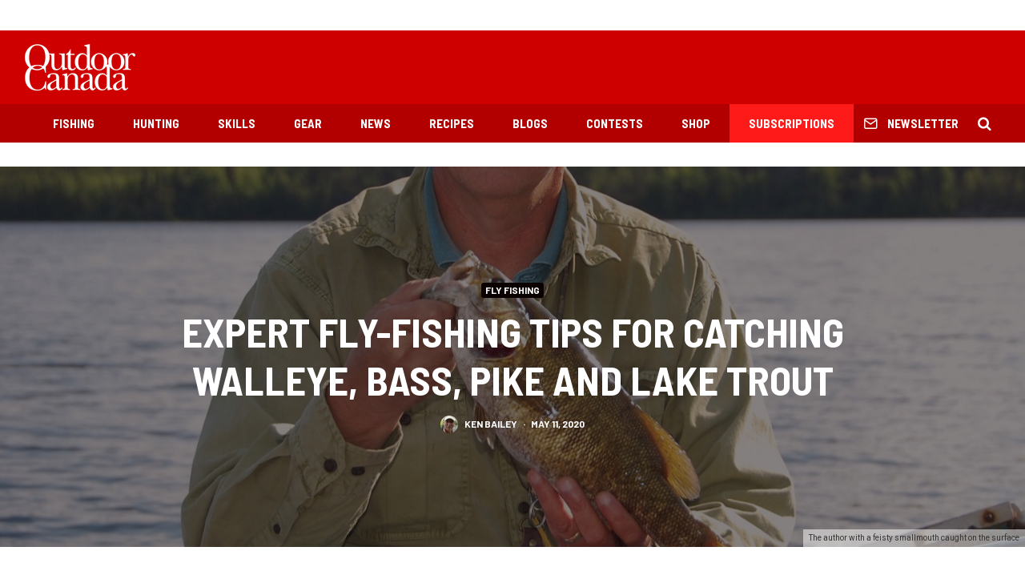

--- FILE ---
content_type: text/html; charset=UTF-8
request_url: https://www.outdoorcanada.ca/expert-fly-fishing-tips-for-catching-walleye-bass-pike-and-lake-trout/5/
body_size: 22975
content:
<!DOCTYPE html>
<html lang="en-CA">
<head>
	<meta charset="UTF-8">
			<meta name="viewport" content="width=device-width, initial-scale=1">
		<link rel="profile" href="http://gmpg.org/xfn/11">
		<meta name="theme-color" content="#0a0000">
	<meta name='robots' content='index, follow, max-image-preview:large, max-snippet:-1, max-video-preview:-1' />

	<!-- This site is optimized with the Yoast SEO plugin v19.7.1 - https://yoast.com/wordpress/plugins/seo/ -->
	<title>Expert fly-fishing tips for catching walleye, bass, pike and lake trout &bull; Page 5 of 8 &bull; Outdoor Canada</title>
	<link rel="canonical" href="https://www.outdoorcanada.ca/expert-fly-fishing-tips-for-catching-walleye-bass-pike-and-lake-trout/5/" />
	<link rel="prev" href="https://www.outdoorcanada.ca/expert-fly-fishing-tips-for-catching-walleye-bass-pike-and-lake-trout/4/" />
	<link rel="next" href="https://www.outdoorcanada.ca/expert-fly-fishing-tips-for-catching-walleye-bass-pike-and-lake-trout/6/" />
	<meta property="og:locale" content="en_US" />
	<meta property="og:type" content="article" />
	<meta property="og:title" content="Expert fly-fishing tips for catching walleye, bass, pike and lake trout &bull; Page 5 of 8 &bull; Outdoor Canada" />
	<meta property="og:description" content="Advertisement WALLEYE As most anglers are acutely aware, walleye can be among the most finicky of our gamefish, often making it a challenge to find active feeders. Once you do, however, these schooling fish are relatively easy to catch. Unless you have a time-tested location where you’re certain to find walleye, it’s best to first search for them using conventional tackle and techniques. Once you locate them, however, you can do as well with fly gear as you can with [&hellip;]" />
	<meta property="og:url" content="https://www.outdoorcanada.ca/expert-fly-fishing-tips-for-catching-walleye-bass-pike-and-lake-trout/" />
	<meta property="og:site_name" content="Outdoor Canada" />
	<meta property="article:publisher" content="http://www.facebook.com/outdoorcanada" />
	<meta property="article:author" content="https://www.facebook.com/ken.bailey.7967" />
	<meta property="article:published_time" content="2020-05-11T10:34:02+00:00" />
	<meta property="article:modified_time" content="2020-05-08T16:37:12+00:00" />
	<meta property="og:image" content="https://www.outdoorcanada.ca/wp-content/uploads/2020/05/OC_0320_FlyBasicsA-SUP.jpg" />
	<meta property="og:image:width" content="1280" />
	<meta property="og:image:height" content="960" />
	<meta property="og:image:type" content="image/jpeg" />
	<meta name="author" content="Ken Bailey" />
	<meta name="twitter:card" content="summary_large_image" />
	<meta name="twitter:creator" content="@https://twitter.com/outdoorbailey" />
	<meta name="twitter:site" content="@outdoorcanada" />
	<meta name="twitter:label1" content="Written by" />
	<meta name="twitter:data1" content="Ken Bailey" />
	<meta name="twitter:label2" content="Est. reading time" />
	<meta name="twitter:data2" content="10 minutes" />
	<script type="application/ld+json" class="yoast-schema-graph">{"@context":"https://schema.org","@graph":[{"@type":"WebPage","@id":"https://www.outdoorcanada.ca/expert-fly-fishing-tips-for-catching-walleye-bass-pike-and-lake-trout/","url":"https://www.outdoorcanada.ca/expert-fly-fishing-tips-for-catching-walleye-bass-pike-and-lake-trout/5/","name":"Expert fly-fishing tips for catching walleye, bass, pike and lake trout &bull; Page 5 of 8 &bull; Outdoor Canada","isPartOf":{"@id":"https://www.outdoorcanada.ca/#website"},"primaryImageOfPage":{"@id":"https://www.outdoorcanada.ca/expert-fly-fishing-tips-for-catching-walleye-bass-pike-and-lake-trout/5/#primaryimage"},"image":{"@id":"https://www.outdoorcanada.ca/expert-fly-fishing-tips-for-catching-walleye-bass-pike-and-lake-trout/5/#primaryimage"},"thumbnailUrl":"https://www.outdoorcanada.ca/wp-content/uploads/2020/05/OC_0320_FlyBasicsA-SUP.jpg","datePublished":"2020-05-11T10:34:02+00:00","dateModified":"2020-05-08T16:37:12+00:00","author":{"@id":"https://www.outdoorcanada.ca/#/schema/person/24890ec49ba874cb09c9eff11f3e122c"},"breadcrumb":{"@id":"https://www.outdoorcanada.ca/expert-fly-fishing-tips-for-catching-walleye-bass-pike-and-lake-trout/5/#breadcrumb"},"inLanguage":"en-CA","potentialAction":[{"@type":"ReadAction","target":["https://www.outdoorcanada.ca/expert-fly-fishing-tips-for-catching-walleye-bass-pike-and-lake-trout/5/"]}]},{"@type":"ImageObject","inLanguage":"en-CA","@id":"https://www.outdoorcanada.ca/expert-fly-fishing-tips-for-catching-walleye-bass-pike-and-lake-trout/5/#primaryimage","url":"https://www.outdoorcanada.ca/wp-content/uploads/2020/05/OC_0320_FlyBasicsA-SUP.jpg","contentUrl":"https://www.outdoorcanada.ca/wp-content/uploads/2020/05/OC_0320_FlyBasicsA-SUP.jpg","width":1280,"height":960,"caption":"The author with a feisty smallmouth caught on the surface"},{"@type":"BreadcrumbList","@id":"https://www.outdoorcanada.ca/expert-fly-fishing-tips-for-catching-walleye-bass-pike-and-lake-trout/5/#breadcrumb","itemListElement":[{"@type":"ListItem","position":1,"name":"Home","item":"https://www.outdoorcanada.ca/"},{"@type":"ListItem","position":2,"name":"Expert fly-fishing tips for catching walleye, bass, pike and lake trout"}]},{"@type":"WebSite","@id":"https://www.outdoorcanada.ca/#website","url":"https://www.outdoorcanada.ca/","name":"Outdoor Canada","description":"","potentialAction":[{"@type":"SearchAction","target":{"@type":"EntryPoint","urlTemplate":"https://www.outdoorcanada.ca/?s={search_term_string}"},"query-input":"required name=search_term_string"}],"inLanguage":"en-CA"},{"@type":"Person","@id":"https://www.outdoorcanada.ca/#/schema/person/24890ec49ba874cb09c9eff11f3e122c","name":"Ken Bailey","image":{"@type":"ImageObject","inLanguage":"en-CA","@id":"https://www.outdoorcanada.ca/#/schema/person/image/","url":"https://www.outdoorcanada.ca/wp-content/uploads/2019/02/40078_1558792691294_6694919_n-100x100.jpg","contentUrl":"https://www.outdoorcanada.ca/wp-content/uploads/2019/02/40078_1558792691294_6694919_n-100x100.jpg","caption":"Ken Bailey"},"description":"Outdoor Canada’s long-time hunting editor Ken Bailey has travelled all over Canada—and the world—with rifle, shotgun and fly rod in hand. Recognized as one of Canada’s most accomplished outdoor writers, he’s also the author of No Place Like Home, an award-winning book celebrating the abundance and diversity of hunting and angling experiences Canada has to offer. In his professional career, Ken spent more than 30 years conserving wildlife, fish and their habitats across Canada.","sameAs":["https://www.facebook.com/ken.bailey.7967","https://twitter.com/https://twitter.com/outdoorbailey"],"url":"https://www.outdoorcanada.ca/author/kenbailey/"}]}</script>
	<!-- / Yoast SEO plugin. -->


<link rel='dns-prefetch' href='//fonts.googleapis.com' />
<link rel='dns-prefetch' href='//s.w.org' />
<link rel="alternate" type="application/rss+xml" title="Outdoor Canada &raquo; Feed" href="https://www.outdoorcanada.ca/feed/" />
<link rel="alternate" type="application/rss+xml" title="Outdoor Canada &raquo; Comments Feed" href="https://www.outdoorcanada.ca/comments/feed/" />
<link rel="alternate" type="application/rss+xml" title="Outdoor Canada &raquo; Expert fly-fishing tips for catching walleye, bass, pike and lake trout Comments Feed" href="https://www.outdoorcanada.ca/expert-fly-fishing-tips-for-catching-walleye-bass-pike-and-lake-trout/feed/" />
<script type="text/javascript">
window._wpemojiSettings = {"baseUrl":"https:\/\/s.w.org\/images\/core\/emoji\/14.0.0\/72x72\/","ext":".png","svgUrl":"https:\/\/s.w.org\/images\/core\/emoji\/14.0.0\/svg\/","svgExt":".svg","source":{"concatemoji":"https:\/\/www.outdoorcanada.ca\/wp-includes\/js\/wp-emoji-release.min.js?ver=6.0.11"}};
/*! This file is auto-generated */
!function(e,a,t){var n,r,o,i=a.createElement("canvas"),p=i.getContext&&i.getContext("2d");function s(e,t){var a=String.fromCharCode,e=(p.clearRect(0,0,i.width,i.height),p.fillText(a.apply(this,e),0,0),i.toDataURL());return p.clearRect(0,0,i.width,i.height),p.fillText(a.apply(this,t),0,0),e===i.toDataURL()}function c(e){var t=a.createElement("script");t.src=e,t.defer=t.type="text/javascript",a.getElementsByTagName("head")[0].appendChild(t)}for(o=Array("flag","emoji"),t.supports={everything:!0,everythingExceptFlag:!0},r=0;r<o.length;r++)t.supports[o[r]]=function(e){if(!p||!p.fillText)return!1;switch(p.textBaseline="top",p.font="600 32px Arial",e){case"flag":return s([127987,65039,8205,9895,65039],[127987,65039,8203,9895,65039])?!1:!s([55356,56826,55356,56819],[55356,56826,8203,55356,56819])&&!s([55356,57332,56128,56423,56128,56418,56128,56421,56128,56430,56128,56423,56128,56447],[55356,57332,8203,56128,56423,8203,56128,56418,8203,56128,56421,8203,56128,56430,8203,56128,56423,8203,56128,56447]);case"emoji":return!s([129777,127995,8205,129778,127999],[129777,127995,8203,129778,127999])}return!1}(o[r]),t.supports.everything=t.supports.everything&&t.supports[o[r]],"flag"!==o[r]&&(t.supports.everythingExceptFlag=t.supports.everythingExceptFlag&&t.supports[o[r]]);t.supports.everythingExceptFlag=t.supports.everythingExceptFlag&&!t.supports.flag,t.DOMReady=!1,t.readyCallback=function(){t.DOMReady=!0},t.supports.everything||(n=function(){t.readyCallback()},a.addEventListener?(a.addEventListener("DOMContentLoaded",n,!1),e.addEventListener("load",n,!1)):(e.attachEvent("onload",n),a.attachEvent("onreadystatechange",function(){"complete"===a.readyState&&t.readyCallback()})),(e=t.source||{}).concatemoji?c(e.concatemoji):e.wpemoji&&e.twemoji&&(c(e.twemoji),c(e.wpemoji)))}(window,document,window._wpemojiSettings);
</script>
<style type="text/css">
img.wp-smiley,
img.emoji {
	display: inline !important;
	border: none !important;
	box-shadow: none !important;
	height: 1em !important;
	width: 1em !important;
	margin: 0 0.07em !important;
	vertical-align: -0.1em !important;
	background: none !important;
	padding: 0 !important;
}
</style>
	<link rel='stylesheet' id='wp-block-library-css'  href='https://www.outdoorcanada.ca/wp-includes/css/dist/block-library/style.min.css?ver=6.0.11' type='text/css' media='all' />
<style id='global-styles-inline-css' type='text/css'>
body{--wp--preset--color--black: #000000;--wp--preset--color--cyan-bluish-gray: #abb8c3;--wp--preset--color--white: #ffffff;--wp--preset--color--pale-pink: #f78da7;--wp--preset--color--vivid-red: #cf2e2e;--wp--preset--color--luminous-vivid-orange: #ff6900;--wp--preset--color--luminous-vivid-amber: #fcb900;--wp--preset--color--light-green-cyan: #7bdcb5;--wp--preset--color--vivid-green-cyan: #00d084;--wp--preset--color--pale-cyan-blue: #8ed1fc;--wp--preset--color--vivid-cyan-blue: #0693e3;--wp--preset--color--vivid-purple: #9b51e0;--wp--preset--gradient--vivid-cyan-blue-to-vivid-purple: linear-gradient(135deg,rgba(6,147,227,1) 0%,rgb(155,81,224) 100%);--wp--preset--gradient--light-green-cyan-to-vivid-green-cyan: linear-gradient(135deg,rgb(122,220,180) 0%,rgb(0,208,130) 100%);--wp--preset--gradient--luminous-vivid-amber-to-luminous-vivid-orange: linear-gradient(135deg,rgba(252,185,0,1) 0%,rgba(255,105,0,1) 100%);--wp--preset--gradient--luminous-vivid-orange-to-vivid-red: linear-gradient(135deg,rgba(255,105,0,1) 0%,rgb(207,46,46) 100%);--wp--preset--gradient--very-light-gray-to-cyan-bluish-gray: linear-gradient(135deg,rgb(238,238,238) 0%,rgb(169,184,195) 100%);--wp--preset--gradient--cool-to-warm-spectrum: linear-gradient(135deg,rgb(74,234,220) 0%,rgb(151,120,209) 20%,rgb(207,42,186) 40%,rgb(238,44,130) 60%,rgb(251,105,98) 80%,rgb(254,248,76) 100%);--wp--preset--gradient--blush-light-purple: linear-gradient(135deg,rgb(255,206,236) 0%,rgb(152,150,240) 100%);--wp--preset--gradient--blush-bordeaux: linear-gradient(135deg,rgb(254,205,165) 0%,rgb(254,45,45) 50%,rgb(107,0,62) 100%);--wp--preset--gradient--luminous-dusk: linear-gradient(135deg,rgb(255,203,112) 0%,rgb(199,81,192) 50%,rgb(65,88,208) 100%);--wp--preset--gradient--pale-ocean: linear-gradient(135deg,rgb(255,245,203) 0%,rgb(182,227,212) 50%,rgb(51,167,181) 100%);--wp--preset--gradient--electric-grass: linear-gradient(135deg,rgb(202,248,128) 0%,rgb(113,206,126) 100%);--wp--preset--gradient--midnight: linear-gradient(135deg,rgb(2,3,129) 0%,rgb(40,116,252) 100%);--wp--preset--duotone--dark-grayscale: url('#wp-duotone-dark-grayscale');--wp--preset--duotone--grayscale: url('#wp-duotone-grayscale');--wp--preset--duotone--purple-yellow: url('#wp-duotone-purple-yellow');--wp--preset--duotone--blue-red: url('#wp-duotone-blue-red');--wp--preset--duotone--midnight: url('#wp-duotone-midnight');--wp--preset--duotone--magenta-yellow: url('#wp-duotone-magenta-yellow');--wp--preset--duotone--purple-green: url('#wp-duotone-purple-green');--wp--preset--duotone--blue-orange: url('#wp-duotone-blue-orange');--wp--preset--font-size--small: 13px;--wp--preset--font-size--medium: 20px;--wp--preset--font-size--large: 36px;--wp--preset--font-size--x-large: 42px;}.has-black-color{color: var(--wp--preset--color--black) !important;}.has-cyan-bluish-gray-color{color: var(--wp--preset--color--cyan-bluish-gray) !important;}.has-white-color{color: var(--wp--preset--color--white) !important;}.has-pale-pink-color{color: var(--wp--preset--color--pale-pink) !important;}.has-vivid-red-color{color: var(--wp--preset--color--vivid-red) !important;}.has-luminous-vivid-orange-color{color: var(--wp--preset--color--luminous-vivid-orange) !important;}.has-luminous-vivid-amber-color{color: var(--wp--preset--color--luminous-vivid-amber) !important;}.has-light-green-cyan-color{color: var(--wp--preset--color--light-green-cyan) !important;}.has-vivid-green-cyan-color{color: var(--wp--preset--color--vivid-green-cyan) !important;}.has-pale-cyan-blue-color{color: var(--wp--preset--color--pale-cyan-blue) !important;}.has-vivid-cyan-blue-color{color: var(--wp--preset--color--vivid-cyan-blue) !important;}.has-vivid-purple-color{color: var(--wp--preset--color--vivid-purple) !important;}.has-black-background-color{background-color: var(--wp--preset--color--black) !important;}.has-cyan-bluish-gray-background-color{background-color: var(--wp--preset--color--cyan-bluish-gray) !important;}.has-white-background-color{background-color: var(--wp--preset--color--white) !important;}.has-pale-pink-background-color{background-color: var(--wp--preset--color--pale-pink) !important;}.has-vivid-red-background-color{background-color: var(--wp--preset--color--vivid-red) !important;}.has-luminous-vivid-orange-background-color{background-color: var(--wp--preset--color--luminous-vivid-orange) !important;}.has-luminous-vivid-amber-background-color{background-color: var(--wp--preset--color--luminous-vivid-amber) !important;}.has-light-green-cyan-background-color{background-color: var(--wp--preset--color--light-green-cyan) !important;}.has-vivid-green-cyan-background-color{background-color: var(--wp--preset--color--vivid-green-cyan) !important;}.has-pale-cyan-blue-background-color{background-color: var(--wp--preset--color--pale-cyan-blue) !important;}.has-vivid-cyan-blue-background-color{background-color: var(--wp--preset--color--vivid-cyan-blue) !important;}.has-vivid-purple-background-color{background-color: var(--wp--preset--color--vivid-purple) !important;}.has-black-border-color{border-color: var(--wp--preset--color--black) !important;}.has-cyan-bluish-gray-border-color{border-color: var(--wp--preset--color--cyan-bluish-gray) !important;}.has-white-border-color{border-color: var(--wp--preset--color--white) !important;}.has-pale-pink-border-color{border-color: var(--wp--preset--color--pale-pink) !important;}.has-vivid-red-border-color{border-color: var(--wp--preset--color--vivid-red) !important;}.has-luminous-vivid-orange-border-color{border-color: var(--wp--preset--color--luminous-vivid-orange) !important;}.has-luminous-vivid-amber-border-color{border-color: var(--wp--preset--color--luminous-vivid-amber) !important;}.has-light-green-cyan-border-color{border-color: var(--wp--preset--color--light-green-cyan) !important;}.has-vivid-green-cyan-border-color{border-color: var(--wp--preset--color--vivid-green-cyan) !important;}.has-pale-cyan-blue-border-color{border-color: var(--wp--preset--color--pale-cyan-blue) !important;}.has-vivid-cyan-blue-border-color{border-color: var(--wp--preset--color--vivid-cyan-blue) !important;}.has-vivid-purple-border-color{border-color: var(--wp--preset--color--vivid-purple) !important;}.has-vivid-cyan-blue-to-vivid-purple-gradient-background{background: var(--wp--preset--gradient--vivid-cyan-blue-to-vivid-purple) !important;}.has-light-green-cyan-to-vivid-green-cyan-gradient-background{background: var(--wp--preset--gradient--light-green-cyan-to-vivid-green-cyan) !important;}.has-luminous-vivid-amber-to-luminous-vivid-orange-gradient-background{background: var(--wp--preset--gradient--luminous-vivid-amber-to-luminous-vivid-orange) !important;}.has-luminous-vivid-orange-to-vivid-red-gradient-background{background: var(--wp--preset--gradient--luminous-vivid-orange-to-vivid-red) !important;}.has-very-light-gray-to-cyan-bluish-gray-gradient-background{background: var(--wp--preset--gradient--very-light-gray-to-cyan-bluish-gray) !important;}.has-cool-to-warm-spectrum-gradient-background{background: var(--wp--preset--gradient--cool-to-warm-spectrum) !important;}.has-blush-light-purple-gradient-background{background: var(--wp--preset--gradient--blush-light-purple) !important;}.has-blush-bordeaux-gradient-background{background: var(--wp--preset--gradient--blush-bordeaux) !important;}.has-luminous-dusk-gradient-background{background: var(--wp--preset--gradient--luminous-dusk) !important;}.has-pale-ocean-gradient-background{background: var(--wp--preset--gradient--pale-ocean) !important;}.has-electric-grass-gradient-background{background: var(--wp--preset--gradient--electric-grass) !important;}.has-midnight-gradient-background{background: var(--wp--preset--gradient--midnight) !important;}.has-small-font-size{font-size: var(--wp--preset--font-size--small) !important;}.has-medium-font-size{font-size: var(--wp--preset--font-size--medium) !important;}.has-large-font-size{font-size: var(--wp--preset--font-size--large) !important;}.has-x-large-font-size{font-size: var(--wp--preset--font-size--x-large) !important;}
</style>
<link rel='stylesheet' id='ppress-frontend-css'  href='https://www.outdoorcanada.ca/wp-content/plugins/wp-user-avatar/assets/css/frontend.min.css?ver=4.16.8' type='text/css' media='all' />
<link rel='stylesheet' id='ppress-flatpickr-css'  href='https://www.outdoorcanada.ca/wp-content/plugins/wp-user-avatar/assets/flatpickr/flatpickr.min.css?ver=4.16.8' type='text/css' media='all' />
<link rel='stylesheet' id='ppress-select2-css'  href='https://www.outdoorcanada.ca/wp-content/plugins/wp-user-avatar/assets/select2/select2.min.css?ver=6.0.11' type='text/css' media='all' />
<link rel='stylesheet' id='zeen-style-css'  href='https://www.outdoorcanada.ca/wp-content/themes/zeen/assets/css/style.min.css?ver=4.2.4' type='text/css' media='all' />
<style id='zeen-style-inline-css' type='text/css'>
.content-bg, .block-skin-5:not(.skin-inner), .block-skin-5.skin-inner > .tipi-row-inner-style, .article-layout-skin-1.title-cut-bl .hero-wrap .meta:before, .article-layout-skin-1.title-cut-bc .hero-wrap .meta:before, .article-layout-skin-1.title-cut-bl .hero-wrap .share-it:before, .article-layout-skin-1.title-cut-bc .hero-wrap .share-it:before, .standard-archive .page-header, .skin-dark .flickity-viewport, .zeen__var__options label { background: #ffffff;}a.zeen-pin-it{position: absolute}.background.mask {background-color: transparent}.side-author__wrap .mask a {display:inline-block;height:70px}.timed-pup,.modal-wrap {position:fixed;visibility:hidden}.to-top__fixed .to-top a{background-color:#000000; color: #fff}.site-inner { background-color: #fff; }.splitter svg g { fill: #fff; }.inline-post .block article .title { font-size: 20px;}.fontfam-1 { font-family: 'Barlow Semi Condensed',sans-serif!important;}input,input[type="number"],.body-f1, .quotes-f1 blockquote, .quotes-f1 q, .by-f1 .byline, .sub-f1 .subtitle, .wh-f1 .widget-title, .headings-f1 h1, .headings-f1 h2, .headings-f1 h3, .headings-f1 h4, .headings-f1 h5, .headings-f1 h6, .font-1, div.jvectormap-tip {font-family:'Barlow Semi Condensed',sans-serif;font-weight: 700;font-style: normal;}.fontfam-2 { font-family:'Roboto',sans-serif!important; }input[type=submit], button, .tipi-button,.button,.wpcf7-submit,.button__back__home,.body-f2, .quotes-f2 blockquote, .quotes-f2 q, .by-f2 .byline, .sub-f2 .subtitle, .wh-f2 .widget-title, .headings-f2 h1, .headings-f2 h2, .headings-f2 h3, .headings-f2 h4, .headings-f2 h5, .headings-f2 h6, .font-2 {font-family:'Roboto',sans-serif;font-weight: 400;font-style: normal;}.fontfam-3 { font-family:'Barlow',sans-serif!important;}.body-f3, .quotes-f3 blockquote, .quotes-f3 q, .by-f3 .byline, .sub-f3 .subtitle, .wh-f3 .widget-title, .headings-f3 h1, .headings-f3 h2, .headings-f3 h3, .headings-f3 h4, .headings-f3 h5, .headings-f3 h6, .font-3 {font-family:'Barlow',sans-serif;font-style: normal;font-weight: 700;}.tipi-row, .tipi-builder-on .contents-wrap > p { max-width: 1440px ; }.slider-columns--3 article { width: 430px }.slider-columns--2 article { width: 660px }.slider-columns--4 article { width: 315px }.single .site-content .tipi-row { max-width: 1440px ; }.single-product .site-content .tipi-row { max-width: 1440px ; }.date--secondary { color: #f8d92f; }.date--main { color: #f8d92f; }.global-accent-border { border-color: #0a0000; }.trending-accent-border { border-color: #7f0826; }.trending-accent-bg { border-color: #7f0826; }.wpcf7-submit, .tipi-button.block-loader { background: #ce0000; }.wpcf7-submit:hover, .tipi-button.block-loader:hover { background: #b20000; }.tipi-button.block-loader { color: #fff!important; }.wpcf7-submit { background: #18181e; }.wpcf7-submit:hover { background: #111; }.global-accent-bg, .icon-base-2:hover .icon-bg, #progress { background-color: #0a0000; }.global-accent-text, .mm-submenu-2 .mm-51 .menu-wrap > .sub-menu > li > a { color: #0a0000; }body { color:#191919;}.excerpt { color:#444;}.mode--alt--b .excerpt, .block-skin-2 .excerpt, .block-skin-2 .preview-classic .custom-button__fill-2 { color:#888!important;}.read-more-wrap { color:#767676;}.logo-fallback a { color:#000!important;}.site-mob-header .logo-fallback a { color:#000!important;}blockquote:not(.comment-excerpt) { color:#111;}.mode--alt--b blockquote:not(.comment-excerpt), .mode--alt--b .block-skin-0.block-wrap-quote .block-wrap-quote blockquote:not(.comment-excerpt), .mode--alt--b .block-skin-0.block-wrap-quote .block-wrap-quote blockquote:not(.comment-excerpt) span { color:#fff!important;}.byline, .byline a { color:#585858;}.mode--alt--b .block-wrap-classic .byline, .mode--alt--b .block-wrap-classic .byline a, .mode--alt--b .block-wrap-thumbnail .byline, .mode--alt--b .block-wrap-thumbnail .byline a, .block-skin-2 .byline a, .block-skin-2 .byline { color:#888;}.preview-classic .meta .title, .preview-thumbnail .meta .title,.preview-56 .meta .title{ color:#111;}h1, h2, h3, h4, h5, h6, .block-title { color:#111;}.sidebar-widget  .widget-title { color:#111111!important;}.link-color-wrap a, .woocommerce-Tabs-panel--description a { color: #ce0000; }.mode--alt--b .link-color-wrap a, .mode--alt--b .woocommerce-Tabs-panel--description a { color: #888; }.copyright, .site-footer .bg-area-inner .copyright a { color: #ffffff; }.link-color-wrap a:hover { color: #ff0000; }.mode--alt--b .link-color-wrap a:hover { color: #555; }body{line-height:1.66}input[type=submit], button, .tipi-button,.button,.wpcf7-submit,.button__back__home{letter-spacing:0.03em}.sub-menu a:not(.tipi-button){letter-spacing:0.1em}.widget-title{letter-spacing:0.15em}html, body{font-size:15px}.byline{font-size:12px}input[type=submit], button, .tipi-button,.button,.wpcf7-submit,.button__back__home{font-size:11px}.excerpt{font-size:15px}.logo-fallback, .secondary-wrap .logo-fallback a{font-size:22px}.logo span{font-size:12px}.breadcrumbs{font-size:10px}.hero-meta.tipi-s-typo .title{font-size:20px}.hero-meta.tipi-s-typo .subtitle{font-size:15px}.hero-meta.tipi-m-typo .title{font-size:20px}.hero-meta.tipi-m-typo .subtitle{font-size:15px}.hero-meta.tipi-xl-typo .title{font-size:24px}.hero-meta.tipi-xl-typo .subtitle{font-size:15px}.block-html-content h1, .single-content .entry-content h1{font-size:20px}.block-html-content h2, .single-content .entry-content h2{font-size:20px}.block-html-content h3, .single-content .entry-content h3{font-size:20px}.block-html-content h4, .single-content .entry-content h4{font-size:20px}.block-html-content h5, .single-content .entry-content h5{font-size:18px}.footer-block-links{font-size:8px}blockquote, q{font-size:20px}.site-footer .copyright{font-size:12px}.footer-navigation{font-size:12px}.site-footer .menu-icons{font-size:12px}.block-title, .page-title{font-size:24px}.block-subtitle{font-size:18px}.block-col-self .preview-2 .title{font-size:22px}.block-wrap-classic .tipi-m-typo .title-wrap .title{font-size:22px}.tipi-s-typo .title, .ppl-s-3 .tipi-s-typo .title, .zeen-col--wide .ppl-s-3 .tipi-s-typo .title, .preview-1 .title, .preview-21:not(.tipi-xs-typo) .title{font-size:22px}.tipi-xs-typo .title, .tipi-basket-wrap .basket-item .title{font-size:15px}.meta .read-more-wrap{font-size:11px}.widget-title{font-size:12px}.split-1:not(.preview-thumbnail) .mask{-webkit-flex: 0 0 calc( 34% - 15px);
					-ms-flex: 0 0 calc( 34% - 15px);
					flex: 0 0 calc( 34% - 15px);
					width: calc( 34% - 15px);}.preview-thumbnail .mask{-webkit-flex: 0 0 65px;
					-ms-flex: 0 0 65px;
					flex: 0 0 65px;
					width: 65px;}.footer-lower-area{padding-top:40px}.footer-lower-area{padding-bottom:40px}.footer-upper-area{padding-bottom:40px}.footer-upper-area{padding-top:40px}.footer-widget-wrap{padding-bottom:40px}.footer-widget-wrap{padding-top:40px}.tipi-button-cta-header{font-size:12px}.tipi-button.block-loader, .wpcf7-submit, .mc4wp-form-fields button { font-weight: 700;}.main-navigation .horizontal-menu, .main-navigation .menu-item, .main-navigation .menu-icon .menu-icon--text,  .main-navigation .tipi-i-search span { font-weight: 700;}.secondary-wrap .menu-secondary li, .secondary-wrap .menu-item, .secondary-wrap .menu-icon .menu-icon--text {font-weight: 700;}.footer-lower-area, .footer-lower-area .menu-item, .footer-lower-area .menu-icon span {font-weight: 700;}.widget-title {font-weight: 700!important;}.tipi-xs-typo .title {font-weight: 700;}input[type=submit], button, .tipi-button,.button,.wpcf7-submit,.button__back__home{ text-transform: uppercase; }.entry-title{ text-transform: uppercase; }.logo-fallback{ text-transform: none; }.block-wrap-slider .title-wrap .title{ text-transform: none; }.block-wrap-grid .title-wrap .title, .tile-design-4 .meta .title-wrap .title{ text-transform: uppercase; }.block-wrap-classic .title-wrap .title{ text-transform: none; }.block-title{ text-transform: uppercase; }.meta .excerpt .read-more{ text-transform: uppercase; }.preview-grid .read-more{ text-transform: uppercase; }.block-subtitle{ text-transform: none; }.byline{ text-transform: uppercase; }.widget-title{ text-transform: uppercase; }.main-navigation .menu-item, .main-navigation .menu-icon .menu-icon--text{ text-transform: uppercase; }.secondary-navigation, .secondary-wrap .menu-icon .menu-icon--text{ text-transform: uppercase; }.footer-lower-area .menu-item, .footer-lower-area .menu-icon span{ text-transform: uppercase; }.sub-menu a:not(.tipi-button){ text-transform: none; }.site-mob-header .menu-item, .site-mob-header .menu-icon span{ text-transform: uppercase; }.single-content .entry-content h1, .single-content .entry-content h2, .single-content .entry-content h3, .single-content .entry-content h4, .single-content .entry-content h5, .single-content .entry-content h6, .meta__full h1, .meta__full h2, .meta__full h3, .meta__full h4, .meta__full h5, .bbp__thread__title{ text-transform: none; }.mm-submenu-2 .mm-11 .menu-wrap > *, .mm-submenu-2 .mm-31 .menu-wrap > *, .mm-submenu-2 .mm-21 .menu-wrap > *, .mm-submenu-2 .mm-51 .menu-wrap > *  { border-top: 3px solid transparent; }.separation-border { margin-bottom: 30px; }.load-more-wrap-1 { padding-top: 30px; }.block-wrap-classic .inf-spacer + .block:not(.block-62) { margin-top: 30px; }.separation-border-style { border-bottom: 1px #dddddd solid;padding-bottom:30px;}.block-title-wrap-style .block-title:after, .block-title-wrap-style .block-title:before { border-top: 4px #ce0000 solid;}.block-title-wrap-style .block-title:after, .block-title-wrap-style .block-title:before { margin-top: -3px;}@media only screen and (max-width: 480px) {.separation-border-style { padding-bottom: 15px; }.separation-border { margin-bottom: 15px;}}.sidebar-wrap .sidebar { padding-right: 30px; padding-left: 30px; padding-top:0px; padding-bottom:0px; }.sidebar-left .sidebar-wrap .sidebar { padding-right: 30px; padding-left: 30px; }@media only screen and (min-width: 481px) {}@media only screen and (max-width: 767px) {.mobile__design--side .mask {
		width: calc( 34% - 15px);
	}}@media only screen and (min-width: 768px) {input[type=submit], button, .tipi-button,.button,.wpcf7-submit,.button__back__home{letter-spacing:0.09em}html, body{font-size:16px}.hero-meta.tipi-s-typo .title{font-size:30px}.hero-meta.tipi-s-typo .subtitle{font-size:18px}.hero-meta.tipi-m-typo .title{font-size:30px}.hero-meta.tipi-m-typo .subtitle{font-size:18px}.hero-meta.tipi-xl-typo .title{font-size:30px}.hero-meta.tipi-xl-typo .subtitle{font-size:18px}.block-html-content h1, .single-content .entry-content h1{font-size:30px}.block-html-content h2, .single-content .entry-content h2{font-size:30px}.block-html-content h3, .single-content .entry-content h3{font-size:24px}.block-html-content h4, .single-content .entry-content h4{font-size:24px}blockquote, q{font-size:25px}.main-navigation, .main-navigation .menu-icon--text{font-size:12px}.sub-menu a:not(.tipi-button){font-size:12px}.main-navigation .menu-icon, .main-navigation .trending-icon-solo{font-size:12px}.secondary-wrap-v .standard-drop>a,.secondary-wrap, .secondary-wrap a, .secondary-wrap .menu-icon--text{font-size:11px}.secondary-wrap .menu-icon, .secondary-wrap .menu-icon a, .secondary-wrap .trending-icon-solo{font-size:13px}.layout-side-info .details{width:130px;float:left}.title-contrast .hero-wrap { height: calc( 100vh - 126px ); }.block-col-self .block-71 .tipi-s-typo .title { font-size: 18px; }.zeen-col--narrow .block-wrap-classic .tipi-m-typo .title-wrap .title { font-size: 18px; }.secondary-wrap .menu-padding, .secondary-wrap .ul-padding > li > a {
			padding-top: 10px;
			padding-bottom: 10px;
		}}@media only screen and (min-width: 1240px) {.hero-l .single-content {padding-top: 45px}html, body{font-size:18px}.logo-fallback, .secondary-wrap .logo-fallback a{font-size:30px}.hero-meta.tipi-s-typo .title{font-size:36px}.hero-meta.tipi-m-typo .title{font-size:44px}.hero-meta.tipi-xl-typo .title{font-size:50px}.block-html-content h1, .single-content .entry-content h1{font-size:44px}.block-html-content h2, .single-content .entry-content h2{font-size:40px}.block-html-content h4, .single-content .entry-content h4{font-size:20px}.footer-navigation{font-size:11px}.site-footer .menu-icons{font-size:30px}.main-navigation, .main-navigation .menu-icon--text{font-size:15px}.sub-menu a:not(.tipi-button){font-size:16px}.main-navigation .menu-icon, .main-navigation .trending-icon-solo{font-size:18px}.secondary-wrap-v .standard-drop>a,.secondary-wrap, .secondary-wrap a, .secondary-wrap .menu-icon--text{font-size:12px}.block-title, .page-title{font-size:40px}.block-subtitle{font-size:20px}.block-col-self .preview-2 .title{font-size:36px}.block-wrap-classic .tipi-m-typo .title-wrap .title{font-size:30px}.tipi-s-typo .title, .ppl-s-3 .tipi-s-typo .title, .zeen-col--wide .ppl-s-3 .tipi-s-typo .title, .preview-1 .title, .preview-21:not(.tipi-xs-typo) .title{font-size:26px}.tipi-xs-typo .title, .tipi-basket-wrap .basket-item .title{font-size:18px}.footer-lower-area{padding-top:10px}.footer-lower-area{padding-bottom:60px}.footer-upper-area{padding-bottom:50px}.footer-upper-area{padding-top:50px}.footer-widget-wrap{padding-bottom:10px}.footer-widget-wrap{padding-top:50px}}.main-menu-bar-color-1 .current-menu-item > a, .main-menu-bar-color-1 .menu-main-menu > .dropper.active:not(.current-menu-item) > a { background-color: #111;}.site-header a { color: #ffffff; }.site-skin-3.content-subscribe, .site-skin-3.content-subscribe .subtitle, .site-skin-3.content-subscribe input, .site-skin-3.content-subscribe h2 { color: #fff; } .site-skin-3.content-subscribe input[type="email"] { border-color: #fff; }.content-area .zeen-widget { padding:30px 0px 30px; }.grid-image-1 .mask-overlay { background-color: #1a1d1e ; }.with-fi.preview-grid,.with-fi.preview-grid .byline,.with-fi.preview-grid .subtitle, .with-fi.preview-grid a { color: #fff; }.preview-grid .mask-overlay { opacity: 0.5 ; }@media (pointer: fine) {.preview-grid:hover .mask-overlay { opacity: 0.6 ; }}.slider-image-1 .mask-overlay { background-color: #1a1d1e ; }.with-fi.preview-slider-overlay,.with-fi.preview-slider-overlay .byline,.with-fi.preview-slider-overlay .subtitle, .with-fi.preview-slider-overlay a { color: #fff; }.preview-slider-overlay .mask-overlay { opacity: 0.2 ; }@media (pointer: fine) {.preview-slider-overlay:hover .mask-overlay { opacity: 0.6 ; }}.site-footer .footer-widget-bg-area, .site-footer .footer-widget-bg-area .woo-product-rating span, .site-footer .footer-widget-bg-area .stack-design-3 .meta { background-color: #1c1d1e; }.site-footer .footer-widget-bg-area .background { background-image: none; opacity: 1; }.site-footer .footer-widget-bg-area .block-skin-0 .tipi-arrow { color:#dddede; border-color:#dddede; }.site-footer .footer-widget-bg-area .block-skin-0 .tipi-arrow i:after{ background:#dddede; }.site-footer .footer-widget-bg-area,.site-footer .footer-widget-bg-area .byline,.site-footer .footer-widget-bg-area a,.site-footer .footer-widget-bg-area .widget_search form *,.site-footer .footer-widget-bg-area h3,.site-footer .footer-widget-bg-area .widget-title { color:#dddede; }.site-footer .footer-widget-bg-area .tipi-spin.tipi-row-inner-style:before { border-color:#dddede; }.site-header .bg-area, .site-header .bg-area .woo-product-rating span, .site-header .bg-area .stack-design-3 .meta { background-color: #ce0000; }.site-header .bg-area .background { background-image: none; opacity: 1; }.site-mob-header .bg-area, .site-mob-header .bg-area .woo-product-rating span, .site-mob-header .bg-area .stack-design-3 .meta { background-color: #ce0000; }.site-mob-header .bg-area .background { background-image: none; opacity: 1; }.site-mob-header .bg-area .tipi-i-menu-mob, .site-mob-menu-a-4.mob-open .tipi-i-menu-mob:before, .site-mob-menu-a-4.mob-open .tipi-i-menu-mob:after { background:#fff; }.site-mob-header .bg-area,.site-mob-header .bg-area .byline,.site-mob-header .bg-area a,.site-mob-header .bg-area .widget_search form *,.site-mob-header .bg-area h3,.site-mob-header .bg-area .widget-title { color:#fff; }.site-mob-header .bg-area .tipi-spin.tipi-row-inner-style:before { border-color:#fff; }.main-navigation, .main-navigation .menu-icon--text { color: #ffffff; }.main-navigation .horizontal-menu>li>a { padding-left: 24px; padding-right: 24px; }.main-navigation .menu-icons>li>a{ padding-left: 12px;	padding-right: 12px;}.main-navigation .menu-bg-area { background-color: #b20000; }#progress { background-color: #0a0000; }.main-navigation .horizontal-menu .drop, .main-navigation .horizontal-menu > li > a, .date--main {
			padding-top: 12px;
			padding-bottom: 12px;
		}.site-mob-header .menu-icon { font-size: 13px; }.secondary-wrap-v .standard-drop>a,.secondary-wrap, .secondary-wrap a, .secondary-wrap .menu-icon--text { color: #fff; }.secondary-wrap .menu-secondary > li > a, .secondary-icons li > a { padding-left: 7px; padding-right: 7px; }.mc4wp-form-fields input[type=submit], .mc4wp-form-fields button, #subscribe-submit input[type=submit], .subscribe-wrap input[type=submit] {color: #fff;background-color: #121212;}.site-mob-header:not(.site-mob-header-11) .header-padding .logo-main-wrap, .site-mob-header:not(.site-mob-header-11) .header-padding .icons-wrap a, .site-mob-header-11 .header-padding {
		padding-top: 20px;
		padding-bottom: 20px;
	}.site-header .header-padding {
		padding-top:16px;
		padding-bottom:16px;
	}@media only screen and (min-width: 768px){.tipi-m-0 {display: none}}
</style>
<link rel='stylesheet' id='zeen-child-style-css'  href='https://www.outdoorcanada.ca/wp-content/themes/zeen-child/style.css?ver=6.0.11' type='text/css' media='all' />
<link rel='stylesheet' id='zeen-fonts-css'  href='https://fonts.googleapis.com/css?family=Barlow+Semi+Condensed%3A700%2Citalic%2C400%7CRoboto%3A400%2C700%7CBarlow%3A700&#038;subset=latin&#038;display=swap' type='text/css' media='all' />
<link rel='stylesheet' id='photoswipe-css'  href='https://www.outdoorcanada.ca/wp-content/themes/zeen/assets/css/photoswipe.min.css?ver=4.1.3' type='text/css' media='all' />
<link rel='stylesheet' id='lets-social-count-css'  href='https://www.outdoorcanada.ca/wp-content/plugins/lets-social-count/assets/css/style.min.css?ver=1.2.0' type='text/css' media='all' />
<link rel='stylesheet' id='forget-about-shortcode-buttons-css'  href='https://www.outdoorcanada.ca/wp-content/plugins/forget-about-shortcode-buttons/public/css/button-styles.css?ver=2.1.3' type='text/css' media='all' />
<script type='text/javascript' src='https://www.outdoorcanada.ca/wp-includes/js/jquery/jquery.min.js?ver=3.6.0' id='jquery-core-js'></script>
<script type='text/javascript' src='https://www.outdoorcanada.ca/wp-includes/js/jquery/jquery-migrate.min.js?ver=3.3.2' id='jquery-migrate-js'></script>
<script type='text/javascript' src='https://www.outdoorcanada.ca/wp-content/plugins/wp-user-avatar/assets/flatpickr/flatpickr.min.js?ver=4.16.8' id='ppress-flatpickr-js'></script>
<script type='text/javascript' src='https://www.outdoorcanada.ca/wp-content/plugins/wp-user-avatar/assets/select2/select2.min.js?ver=4.16.8' id='ppress-select2-js'></script>
<link rel="https://api.w.org/" href="https://www.outdoorcanada.ca/wp-json/" /><link rel="alternate" type="application/json" href="https://www.outdoorcanada.ca/wp-json/wp/v2/posts/32763" /><link rel="EditURI" type="application/rsd+xml" title="RSD" href="https://www.outdoorcanada.ca/xmlrpc.php?rsd" />
<link rel="wlwmanifest" type="application/wlwmanifest+xml" href="https://www.outdoorcanada.ca/wp-includes/wlwmanifest.xml" /> 
<meta name="generator" content="WordPress 6.0.11" />
<link rel='shortlink' href='https://www.outdoorcanada.ca/?p=32763' />
<link rel="alternate" type="application/json+oembed" href="https://www.outdoorcanada.ca/wp-json/oembed/1.0/embed?url=https%3A%2F%2Fwww.outdoorcanada.ca%2Fexpert-fly-fishing-tips-for-catching-walleye-bass-pike-and-lake-trout%2F" />
<link rel="alternate" type="text/xml+oembed" href="https://www.outdoorcanada.ca/wp-json/oembed/1.0/embed?url=https%3A%2F%2Fwww.outdoorcanada.ca%2Fexpert-fly-fishing-tips-for-catching-walleye-bass-pike-and-lake-trout%2F&#038;format=xml" />
<link rel="preload" type="font/woff2" as="font" href="https://www.outdoorcanada.ca/wp-content/themes/zeen/assets/css/tipi/tipi.woff2?9oa0lg" crossorigin="anonymous"><link rel="dns-prefetch" href="//fonts.googleapis.com"><link rel="preconnect" href="https://fonts.gstatic.com/" crossorigin="anonymous"><link rel="preload" as="image" href="https://www.outdoorcanada.ca/wp-content/uploads/2020/05/OC_0320_FlyBasicsA-SUP.jpg" imagesrcset="https://www.outdoorcanada.ca/wp-content/uploads/2020/05/OC_0320_FlyBasicsA-SUP.jpg 1280w, https://www.outdoorcanada.ca/wp-content/uploads/2020/05/OC_0320_FlyBasicsA-SUP-300x225.jpg 300w, https://www.outdoorcanada.ca/wp-content/uploads/2020/05/OC_0320_FlyBasicsA-SUP-1024x768.jpg 1024w, https://www.outdoorcanada.ca/wp-content/uploads/2020/05/OC_0320_FlyBasicsA-SUP-100x75.jpg 100w, https://www.outdoorcanada.ca/wp-content/uploads/2020/05/OC_0320_FlyBasicsA-SUP-770x578.jpg 770w, https://www.outdoorcanada.ca/wp-content/uploads/2020/05/OC_0320_FlyBasicsA-SUP-293x220.jpg 293w" imagesizes="(max-width: 1280px) 100vw, 1280px"><!-- Global site tag (gtag.js) - Google Analytics -->
<script async src="https://www.googletagmanager.com/gtag/js?id=UA-80341840-2"></script>
<script>
  window.dataLayer = window.dataLayer || [];
  function gtag(){dataLayer.push(arguments);}
  gtag('js', new Date());

  gtag('config', 'UA-80341840-2', { 'anonymize_ip': true });
</script>

<script>
var captureOutboundLink = function(url) {
   ga('send', 'event', 'outbound', 'click', url, {
     'transport': 'beacon',
     'hitCallback': function(){document.location = url;}
   });
}
</script>
<script async src="https://securepubads.g.doubleclick.net/tag/js/gpt.js"></script>
<script>
  window.googletag = window.googletag || {cmd: []};
  googletag.cmd.push(function() {
	  
	  googletag.pubads().collapseEmptyDivs();
  
  var mapping1 = googletag.sizeMapping().
  addSize([805, 0], [[728, 90], [640, 273], [1, 1]]). //desktop
  addSize([768, 0], [[300, 90], [640, 273], [468,131], [1, 1]]). //tablet
  addSize([688, 0], [[300, 90], [640, 273], [468,131], [1, 1]]). //tablet
  addSize([320, 0], [[300, 90], [1, 1]]). //mobile
  addSize([0, 0], [[320, 50], [1, 1]]). //other
  build();
	  
	  var mapping2 = googletag.sizeMapping().
  addSize([1181, 0], [[728, 90], [1, 1]]). //desktop
  addSize([768, 0], [[300, 250], [1, 1]]). //tablet
  addSize([320, 0], [[300, 250], [1, 1]]). //mobile
  addSize([0, 0], [[320, 50], [1, 1]]). //other
  build();
    
	   googletag.defineSlot('/243163257/oc_leaderboard_2', [728, 90], 'oc-ad-leaderboard-2').defineSizeMapping(mapping1).addService(googletag.pubads());
	  
  googletag.defineSlot('/243163257/oc_leaderboard_1', [728, 90], 'oc-ad-leaderboard').defineSizeMapping(mapping1).addService(googletag.pubads());
	  
	    googletag.defineSlot('/243163257/oc_leaderboard_fishing_category', [728, 90], 'oc-ad-leaderboard-fishing').defineSizeMapping(mapping1).addService(googletag.pubads());
	  
	   googletag.defineSlot('/243163257/oc_home_midpost_1', [728, 90], 'oc-home-midpost-1').defineSizeMapping(mapping2).addService(googletag.pubads());
	  
	  googletag.defineSlot('/243163257/oc_over_top_sidebar', [300, 250], 'oc-over-top-sidebar').addService(googletag.pubads());
	  
	  googletag.defineSlot('/243163257/oc_over_top_mid-post', [300, 250], 'oc-over-top-mid-post').addService(googletag.pubads());
	  
	   googletag.defineSlot('/243163257/oc_home_sidebar_1', [300, 250], 'oc-home-sidebar-1').addService(googletag.pubads());
	  
	  googletag.defineSlot('/243163257/oc_home_sidebar_2', [300, 250], 'oc-home-sidebar-2').addService(googletag.pubads());

  googletag.defineSlot('/243163257/oc_mid_post', [300, 250], 'oc-ad-mid-post').addService(googletag.pubads());
	  
	  googletag.defineSlot('/243163257/oc_mid_post_2', [300, 250], 'oc-ad-mid-post-2').addService(googletag.pubads());
	  
	    googletag.defineSlot('/243163257/oc_mid_post_fishing_category', [300, 250], 'oc-ad-mid-post-fishing').addService(googletag.pubads());
	  
	  googletag.defineSlot('/243163257/oc_mid_post_fishing_category_2', [300, 250], 'oc-ad-mid-post-fishing-2').addService(googletag.pubads());
	  
	  googletag.defineSlot('/243163257/oc_mid_post_fishing_category_3', [300, 250], 'oc-ad-mid-post-fishing-3').addService(googletag.pubads());
  
    googletag.defineSlot('/243163257/oc_sidebar_1', [300, 250], 'oc-ad-sidebar-1').addService(googletag.pubads());
	 
	     googletag.defineSlot('/243163257/oc_fishing_sidebar_1', [300, 250], 'oc-ad-fishing-sidebar-1').addService(googletag.pubads());

       googletag.defineSlot('/243163257/oc_sidebar_2', [300, 250], 'oc-ad-sidebar-2').addService(googletag.pubads());

 googletag.defineSlot('/243163257/oc_rectangle_1', [300, 250], 'oc-ad-r1').addService(googletag.pubads());
   
  googletag.defineSlot('/243163257/oc_rectangle_2', [300, 250], 'oc-ad-r2').addService(googletag.pubads());

     googletag.defineSlot('/243163257/oc_rectangle_3', [300, 250], 'oc-ad-r3').addService(googletag.pubads());
  // Start ad fetching
 	googletag.pubads().enableSingleRequest();
    googletag.enableServices();
  });
</script>
<link rel="icon" href="https://www.outdoorcanada.ca/wp-content/uploads/2018/12/cropped-oc-logo-512x512-32x32.png" sizes="32x32" />
<link rel="icon" href="https://www.outdoorcanada.ca/wp-content/uploads/2018/12/cropped-oc-logo-512x512-192x192.png" sizes="192x192" />
<link rel="apple-touch-icon" href="https://www.outdoorcanada.ca/wp-content/uploads/2018/12/cropped-oc-logo-512x512-180x180.png" />
<meta name="msapplication-TileImage" content="https://www.outdoorcanada.ca/wp-content/uploads/2018/12/cropped-oc-logo-512x512-270x270.png" />
		<style type="text/css" id="wp-custom-css">
			.menu-item-has-children>a:after{
	display: none;
}

.sponsored-highlighted-word {
    background: #fee700;
    text-transform: uppercase;
    padding: 3px 7px;
    font-size: 8px;
    letter-spacing: 2px;
    color: #333;
    border-radius: 2px;
    display: inline-block;
    margin-right: 15px;
}

.block-61 .separation-border-style{
	border-bottom: none !important;
}

.code-block-2, .code-block-9{
	margin-top: 30px !important;
}

.code-block-5, .code-block-10, .code-block-12, .code-block-16, .code-block-17, .code-block-18{
	font-size: 10px;
	text-align: center;
	color: #cccccc;
	border-top: 1px solid #ddd;
	border-bottom: 1px solid #ddd;
		margin: 30px 0 30px 0 !important;
	padding: 30px 0 20px 0;
}

.wp-caption img[class*="wp-image-"]{
	width: auto;
}

h3.additional-post-info-text{
	font-size: 30px;
	margin-bottom: 20px;
}

h4.additional-post-info-text{
	font-size: 24px;
	margin-bottom: 30px;
}

#lets_social_count-3, #lets_social_count-2{
	background-color: #ececec;
	border-radius: 18px;
}

.sub-img-link{
	margin-top: 22px;
	width: 320px;
		height: 250px;
}

.shop-img-link{
	margin-top: 22px;
	width:  266px;
		height: 250px;
}

.tipi-button.block-loader{
	border-radius: 14px;
}

.tipi-button-style-1{
	border-radius: 14px;
}

#wpforms-submit-41621{
	background-color: #FF5800;
	color: #fff;
	border: none;
	font-size: 1.2em;
	font-weight: 700;
	text-transform: uppercase;
}

.user-page-box .author-ext-url{
	font-size: 24px;
	top: 0px;
}

.user-page-box .icons{
	font-size: 24px;
	top: 0px;
}

.user-page-box .icons a {
    margin: 0 14px;
}

.cb-design-2.cb-skin-version-1 .cb-conclusion-block{
	margin-bottom: 40px;
}

.site-footer .menu-icons>li>a {
    padding-left: 20px;
    padding-right: 20px;
}

/*Fb Comments Width Fix*/
.fb_iframe_widget_fluid_desktop, .fb_iframe_widget_fluid_desktop span, .fb_iframe_widget_fluid_desktop iframe {
            max-width: 100% !important;
            width: 100% !important;
 }

/*
@media only screen and (min-width: 768px){
.sm-u13 .secondary-wrap .menu-icon-style-1 a {
    font-size: 20px;
	padding-right: 14px;
}
	
.tipi-i-mail{
		font-size: 20px;
	}
}*/

@media only screen and (max-width: 767px){
	
			.user-page-box .icons {
    position: relative;
			margin-top: 30px;			
}
	
	.user-page-box .icons a {
    margin: 0 28px 0 0;
}
	
		.button-size-wrap-1{
		display: flex;
  justify-content: center;
	}
}

@media only screen and (min-width: 747px){
	.menu-item-23805{
	background-color: #ff1a1a;
}
}

@media only screen and (max-width: 650px){
.sub-img-link{
	width: 192px;
		height: 150px;
}

.shop-img-link{
	width:  160px;
		height: 150px;
}
}			</style>
		</head>
<body class="post-template-default single single-post postid-32763 single-format-standard paged-5 single-paged-5 headings-f1 body-f2 sub-f1 quotes-f1 by-f3 wh-f2 widget-title-c block-titles-big block-titles-mid-1 menu-no-color-hover grids-spacing-0 mob-fi-tall excerpt-mob-off classic-lt-41 dark-mode--main-menu-off skin-light footer-widgets-text-white site-mob-menu-a-2 site-mob-menu-1 mm-submenu-1 main-menu-logo-1 body-header-style-3 body-hero-l byline-font-3">
	<svg xmlns="http://www.w3.org/2000/svg" viewBox="0 0 0 0" width="0" height="0" focusable="false" role="none" style="visibility: hidden; position: absolute; left: -9999px; overflow: hidden;" ><defs><filter id="wp-duotone-dark-grayscale"><feColorMatrix color-interpolation-filters="sRGB" type="matrix" values=" .299 .587 .114 0 0 .299 .587 .114 0 0 .299 .587 .114 0 0 .299 .587 .114 0 0 " /><feComponentTransfer color-interpolation-filters="sRGB" ><feFuncR type="table" tableValues="0 0.49803921568627" /><feFuncG type="table" tableValues="0 0.49803921568627" /><feFuncB type="table" tableValues="0 0.49803921568627" /><feFuncA type="table" tableValues="1 1" /></feComponentTransfer><feComposite in2="SourceGraphic" operator="in" /></filter></defs></svg><svg xmlns="http://www.w3.org/2000/svg" viewBox="0 0 0 0" width="0" height="0" focusable="false" role="none" style="visibility: hidden; position: absolute; left: -9999px; overflow: hidden;" ><defs><filter id="wp-duotone-grayscale"><feColorMatrix color-interpolation-filters="sRGB" type="matrix" values=" .299 .587 .114 0 0 .299 .587 .114 0 0 .299 .587 .114 0 0 .299 .587 .114 0 0 " /><feComponentTransfer color-interpolation-filters="sRGB" ><feFuncR type="table" tableValues="0 1" /><feFuncG type="table" tableValues="0 1" /><feFuncB type="table" tableValues="0 1" /><feFuncA type="table" tableValues="1 1" /></feComponentTransfer><feComposite in2="SourceGraphic" operator="in" /></filter></defs></svg><svg xmlns="http://www.w3.org/2000/svg" viewBox="0 0 0 0" width="0" height="0" focusable="false" role="none" style="visibility: hidden; position: absolute; left: -9999px; overflow: hidden;" ><defs><filter id="wp-duotone-purple-yellow"><feColorMatrix color-interpolation-filters="sRGB" type="matrix" values=" .299 .587 .114 0 0 .299 .587 .114 0 0 .299 .587 .114 0 0 .299 .587 .114 0 0 " /><feComponentTransfer color-interpolation-filters="sRGB" ><feFuncR type="table" tableValues="0.54901960784314 0.98823529411765" /><feFuncG type="table" tableValues="0 1" /><feFuncB type="table" tableValues="0.71764705882353 0.25490196078431" /><feFuncA type="table" tableValues="1 1" /></feComponentTransfer><feComposite in2="SourceGraphic" operator="in" /></filter></defs></svg><svg xmlns="http://www.w3.org/2000/svg" viewBox="0 0 0 0" width="0" height="0" focusable="false" role="none" style="visibility: hidden; position: absolute; left: -9999px; overflow: hidden;" ><defs><filter id="wp-duotone-blue-red"><feColorMatrix color-interpolation-filters="sRGB" type="matrix" values=" .299 .587 .114 0 0 .299 .587 .114 0 0 .299 .587 .114 0 0 .299 .587 .114 0 0 " /><feComponentTransfer color-interpolation-filters="sRGB" ><feFuncR type="table" tableValues="0 1" /><feFuncG type="table" tableValues="0 0.27843137254902" /><feFuncB type="table" tableValues="0.5921568627451 0.27843137254902" /><feFuncA type="table" tableValues="1 1" /></feComponentTransfer><feComposite in2="SourceGraphic" operator="in" /></filter></defs></svg><svg xmlns="http://www.w3.org/2000/svg" viewBox="0 0 0 0" width="0" height="0" focusable="false" role="none" style="visibility: hidden; position: absolute; left: -9999px; overflow: hidden;" ><defs><filter id="wp-duotone-midnight"><feColorMatrix color-interpolation-filters="sRGB" type="matrix" values=" .299 .587 .114 0 0 .299 .587 .114 0 0 .299 .587 .114 0 0 .299 .587 .114 0 0 " /><feComponentTransfer color-interpolation-filters="sRGB" ><feFuncR type="table" tableValues="0 0" /><feFuncG type="table" tableValues="0 0.64705882352941" /><feFuncB type="table" tableValues="0 1" /><feFuncA type="table" tableValues="1 1" /></feComponentTransfer><feComposite in2="SourceGraphic" operator="in" /></filter></defs></svg><svg xmlns="http://www.w3.org/2000/svg" viewBox="0 0 0 0" width="0" height="0" focusable="false" role="none" style="visibility: hidden; position: absolute; left: -9999px; overflow: hidden;" ><defs><filter id="wp-duotone-magenta-yellow"><feColorMatrix color-interpolation-filters="sRGB" type="matrix" values=" .299 .587 .114 0 0 .299 .587 .114 0 0 .299 .587 .114 0 0 .299 .587 .114 0 0 " /><feComponentTransfer color-interpolation-filters="sRGB" ><feFuncR type="table" tableValues="0.78039215686275 1" /><feFuncG type="table" tableValues="0 0.94901960784314" /><feFuncB type="table" tableValues="0.35294117647059 0.47058823529412" /><feFuncA type="table" tableValues="1 1" /></feComponentTransfer><feComposite in2="SourceGraphic" operator="in" /></filter></defs></svg><svg xmlns="http://www.w3.org/2000/svg" viewBox="0 0 0 0" width="0" height="0" focusable="false" role="none" style="visibility: hidden; position: absolute; left: -9999px; overflow: hidden;" ><defs><filter id="wp-duotone-purple-green"><feColorMatrix color-interpolation-filters="sRGB" type="matrix" values=" .299 .587 .114 0 0 .299 .587 .114 0 0 .299 .587 .114 0 0 .299 .587 .114 0 0 " /><feComponentTransfer color-interpolation-filters="sRGB" ><feFuncR type="table" tableValues="0.65098039215686 0.40392156862745" /><feFuncG type="table" tableValues="0 1" /><feFuncB type="table" tableValues="0.44705882352941 0.4" /><feFuncA type="table" tableValues="1 1" /></feComponentTransfer><feComposite in2="SourceGraphic" operator="in" /></filter></defs></svg><svg xmlns="http://www.w3.org/2000/svg" viewBox="0 0 0 0" width="0" height="0" focusable="false" role="none" style="visibility: hidden; position: absolute; left: -9999px; overflow: hidden;" ><defs><filter id="wp-duotone-blue-orange"><feColorMatrix color-interpolation-filters="sRGB" type="matrix" values=" .299 .587 .114 0 0 .299 .587 .114 0 0 .299 .587 .114 0 0 .299 .587 .114 0 0 " /><feComponentTransfer color-interpolation-filters="sRGB" ><feFuncR type="table" tableValues="0.098039215686275 1" /><feFuncG type="table" tableValues="0 0.66274509803922" /><feFuncB type="table" tableValues="0.84705882352941 0.41960784313725" /><feFuncA type="table" tableValues="1 1" /></feComponentTransfer><feComposite in2="SourceGraphic" operator="in" /></filter></defs></svg>	<div id="page" class="site">
		<div class="block-da-1 block-da block-da-header_top clearfix"><div class='code-block code-block-11' style='margin: 8px 0; clear: both;'>
<div align="center"><div id="oc-ad-leaderboard-2"><script>
googletag.cmd.push(function() { googletag.display('oc-ad-leaderboard-2'); });
</script></div></div></div>
</div><div id="mob-line" class="tipi-m-0"></div><header id="mobhead" class="site-header-block site-mob-header tipi-m-0 site-mob-header-1 site-mob-menu-1 sticky-menu-mob sticky-menu-1 sticky-top site-skin-3 site-img-1"><div class="bg-area header-padding tipi-row tipi-vertical-c">
	<ul class="menu-left icons-wrap tipi-vertical-c">
				<li class="menu-icon menu-icon-style-1 menu-icon-search"><a href="#" class="tipi-i-search modal-tr tipi-tip tipi-tip-move" data-title="Search" data-type="search"></a></li>
				
	
			
				
	
		</ul>
	<div class="logo-main-wrap logo-mob-wrap">
		<div class="logo logo-mobile"><a href="https://www.outdoorcanada.ca" data-pin-nopin="true"><span class="logo-img"><img src="https://www.outdoorcanada.ca/wp-content/uploads/2018/12/oc-logo-h30.png" alt="Outdoor Canada" srcset="https://www.outdoorcanada.ca/wp-content/uploads/2018/12/oc-logo-h60.png 2x" width="70" height="30"></span></a></div>	</div>
	<ul class="menu-right icons-wrap tipi-vertical-c">
		
				
	
			
				
	
			
				
			<li class="menu-icon menu-icon-mobile-slide"><a href="#" class="mob-tr-open" data-target="slide-menu"><i class="tipi-i-menu-mob" aria-hidden="true"></i></a></li>
	
		</ul>
	<div class="background mask"></div></div>
</header><!-- .site-mob-header -->		<div class="site-inner">
			<header id="masthead" class="site-header-block site-header clearfix site-header-3 header-width-1 header-skin-3 site-img-1 mm-ani-1 mm-skin-2 main-menu-skin-3 main-menu-width-2 main-menu-bar-color-1 logo-only-when-stuck main-menu-c" data-pt-diff="0" data-pb-diff="0"><div class="bg-area">
	<div class="logo-main-wrap header-padding tipi-vertical-c tipi-row">
		<div class="logo logo-main"><a href="https://www.outdoorcanada.ca" data-pin-nopin="true"><span class="logo-img"><img src="https://www.outdoorcanada.ca/wp-content/uploads/2018/12/oc-logo-h60.png" alt="Outdoor Canada" srcset="https://www.outdoorcanada.ca/wp-content/uploads/2018/12/oc-logo-h120.png 2x" width="140" height="60"></span></a></div>					</div>
	<div class="background mask"></div></div>
</header><!-- .site-header --><div id="header-line"></div><nav id="site-navigation" class="main-navigation main-navigation-1 tipi-xs-0 clearfix logo-only-when-stuck main-menu-skin-3 main-menu-width-2 main-menu-bar-color-1 mm-skin-2 mm-submenu-1 mm-ani-1 main-menu-c sticky-menu-dt sticky-menu sticky-menu-1 sticky-top">	<div class="main-navigation-border menu-bg-area">
		<div class="nav-grid clearfix tipi-row-off tipi-row">
			<div class="tipi-flex sticky-part sticky-p1">
				<div class="logo-menu-wrap logo-menu-wrap-placeholder"></div>				<ul id="menu-main-menu" class="menu-main-menu horizontal-menu tipi-flex font-1">
					<li id="menu-item-23734" class="menu-item menu-item-type-taxonomy menu-item-object-category current-post-ancestor current-menu-parent current-post-parent menu-item-has-children dropper standard-drop menu-item-23734"><a href="https://www.outdoorcanada.ca/fishing/" data-ppp="3" data-tid="5"  data-term="category">Fishing</a><div class="menu mm-1" data-mm="1"><div class="menu-wrap menu-wrap-minus-10">
<ul class="sub-menu">
	<li id="menu-item-23735" class="menu-item menu-item-type-taxonomy menu-item-object-category dropper drop-it menu-item-23735"><a href="https://www.outdoorcanada.ca/hot-spots-fishing/" class="block-more block-mm-changer block-mm-init block-changer" data-title="Fishing Hot Spots" data-url="https://www.outdoorcanada.ca/hot-spots-fishing/" data-subtitle="" data-count="426" data-tid="10"  data-term="category">Fishing Hot Spots</a></li>
	<li id="menu-item-23736" class="menu-item menu-item-type-taxonomy menu-item-object-category current-post-ancestor current-menu-parent current-post-parent dropper drop-it menu-item-23736"><a href="https://www.outdoorcanada.ca/tips-tactics-fishing/" class="block-more block-mm-changer block-mm-init block-changer" data-title="Fishing Tips &amp; Tactics" data-url="https://www.outdoorcanada.ca/tips-tactics-fishing/" data-subtitle="" data-count="569" data-tid="6"  data-term="category">Fishing Tips &amp; Tactics</a></li>
	<li id="menu-item-23737" class="menu-item menu-item-type-taxonomy menu-item-object-category current-post-ancestor current-menu-parent current-post-parent dropper drop-it menu-item-23737"><a href="https://www.outdoorcanada.ca/fly-fishing/" class="block-more block-mm-changer block-mm-init block-changer" data-title="Fly Fishing" data-url="https://www.outdoorcanada.ca/fly-fishing/" data-subtitle="" data-count="177" data-tid="13"  data-term="category">Fly Fishing</a></li>
	<li id="menu-item-23744" class="menu-item menu-item-type-taxonomy menu-item-object-category dropper drop-it menu-item-23744"><a href="https://www.outdoorcanada.ca/ice-fishing/" class="block-more block-mm-changer block-mm-init block-changer" data-title="Ice Fishing" data-url="https://www.outdoorcanada.ca/ice-fishing/" data-subtitle="" data-count="247" data-tid="20"  data-term="category">Ice Fishing</a></li>
	<li id="menu-item-26100" class="menu-item menu-item-type-custom menu-item-object-custom dropper drop-it menu-item-26100"><a href="http://www.outdoorcanada.ca/Times/">Fishing Times</a></li>
	<li id="menu-item-23846" class="menu-item menu-item-type-taxonomy menu-item-object-category current-post-ancestor current-menu-parent current-post-parent dropper drop-it menu-item-23846"><a href="https://www.outdoorcanada.ca/fishing/" class="block-more block-mm-changer block-mm-init block-changer" data-title="Fishing" data-url="https://www.outdoorcanada.ca/fishing/" data-subtitle="" data-count="1750" data-tid="5"  data-term="category">All Fishing Posts</a></li>
</ul></div></div>
</li>
<li id="menu-item-23741" class="menu-item menu-item-type-taxonomy menu-item-object-category menu-item-has-children dropper standard-drop menu-item-23741"><a href="https://www.outdoorcanada.ca/hunting/" data-ppp="3" data-tid="2"  data-term="category">Hunting</a><div class="menu mm-1" data-mm="1"><div class="menu-wrap menu-wrap-minus-10">
<ul class="sub-menu">
	<li id="menu-item-23742" class="menu-item menu-item-type-taxonomy menu-item-object-category dropper drop-it menu-item-23742"><a href="https://www.outdoorcanada.ca/hot-spots-hunting/" class="block-more block-mm-changer block-mm-init block-changer" data-title="Hunting Hot Spots" data-url="https://www.outdoorcanada.ca/hot-spots-hunting/" data-subtitle="" data-count="79" data-tid="27"  data-term="category">Hunting Hot Spots</a></li>
	<li id="menu-item-23743" class="menu-item menu-item-type-taxonomy menu-item-object-category dropper drop-it menu-item-23743"><a href="https://www.outdoorcanada.ca/hunting-tips/" class="block-more block-mm-changer block-mm-init block-changer" data-title="Hunting Tips" data-url="https://www.outdoorcanada.ca/hunting-tips/" data-subtitle="" data-count="158" data-tid="28"  data-term="category">Hunting Tips</a></li>
	<li id="menu-item-23733" class="menu-item menu-item-type-taxonomy menu-item-object-category dropper drop-it menu-item-23733"><a href="https://www.outdoorcanada.ca/firearms/" class="block-more block-mm-changer block-mm-init block-changer" data-title="Firearms" data-url="https://www.outdoorcanada.ca/firearms/" data-subtitle="" data-count="155" data-tid="26"  data-term="category">Firearms</a></li>
	<li id="menu-item-23729" class="menu-item menu-item-type-taxonomy menu-item-object-category dropper drop-it menu-item-23729"><a href="https://www.outdoorcanada.ca/bowhunting/" class="block-more block-mm-changer block-mm-init block-changer" data-title="Bowhunting" data-url="https://www.outdoorcanada.ca/bowhunting/" data-subtitle="" data-count="101" data-tid="25"  data-term="category">Bowhunting</a></li>
	<li id="menu-item-23725" class="menu-item menu-item-type-taxonomy menu-item-object-category dropper drop-it menu-item-23725"><a href="https://www.outdoorcanada.ca/big-game/" class="block-more block-mm-changer block-mm-init block-changer" data-title="Big Game" data-url="https://www.outdoorcanada.ca/big-game/" data-subtitle="" data-count="175" data-tid="11"  data-term="category">Big Game</a></li>
	<li id="menu-item-23752" class="menu-item menu-item-type-taxonomy menu-item-object-category dropper drop-it menu-item-23752"><a href="https://www.outdoorcanada.ca/upland/" class="block-more block-mm-changer block-mm-init block-changer" data-title="Upland" data-url="https://www.outdoorcanada.ca/upland/" data-subtitle="" data-count="74" data-tid="21"  data-term="category">Upland</a></li>
	<li id="menu-item-23753" class="menu-item menu-item-type-taxonomy menu-item-object-category dropper drop-it menu-item-23753"><a href="https://www.outdoorcanada.ca/waterfowl/" class="block-more block-mm-changer block-mm-init block-changer" data-title="Waterfowl" data-url="https://www.outdoorcanada.ca/waterfowl/" data-subtitle="" data-count="173" data-tid="3"  data-term="category">Waterfowl</a></li>
	<li id="menu-item-23750" class="menu-item menu-item-type-taxonomy menu-item-object-category dropper drop-it menu-item-23750"><a href="https://www.outdoorcanada.ca/small-game/" class="block-more block-mm-changer block-mm-init block-changer" data-title="Small Game" data-url="https://www.outdoorcanada.ca/small-game/" data-subtitle="" data-count="24" data-tid="15"  data-term="category">Small Game</a></li>
	<li id="menu-item-26101" class="menu-item menu-item-type-custom menu-item-object-custom dropper drop-it menu-item-26101"><a href="http://www.outdoorcanada.ca/Times/">Hunting Times</a></li>
	<li id="menu-item-23852" class="menu-item menu-item-type-taxonomy menu-item-object-category dropper drop-it menu-item-23852"><a href="https://www.outdoorcanada.ca/hunting/" class="block-more block-mm-changer block-mm-init block-changer" data-title="Hunting" data-url="https://www.outdoorcanada.ca/hunting/" data-subtitle="" data-count="1171" data-tid="2"  data-term="category">All Hunting Posts</a></li>
</ul></div></div>
</li>
<li id="menu-item-23749" class="menu-item menu-item-type-taxonomy menu-item-object-category dropper standard-drop menu-item-23749"><a href="https://www.outdoorcanada.ca/skills/" data-ppp="3" data-tid="12"  data-term="category">Skills</a></li>
<li id="menu-item-23739" class="menu-item menu-item-type-taxonomy menu-item-object-category menu-item-has-children dropper standard-drop menu-item-23739"><a href="https://www.outdoorcanada.ca/gear/" data-ppp="3" data-tid="8"  data-term="category">Gear</a><div class="menu mm-1" data-mm="1"><div class="menu-wrap menu-wrap-minus-10">
<ul class="sub-menu">
	<li id="menu-item-23724" class="menu-item menu-item-type-taxonomy menu-item-object-category dropper drop-it menu-item-23724"><a href="https://www.outdoorcanada.ca/atvs/" class="block-more block-mm-changer block-mm-init block-changer" data-title="ATVs" data-url="https://www.outdoorcanada.ca/atvs/" data-subtitle="" data-count="23" data-tid="24"  data-term="category">ATVs</a></li>
	<li id="menu-item-23728" class="menu-item menu-item-type-taxonomy menu-item-object-category dropper drop-it menu-item-23728"><a href="https://www.outdoorcanada.ca/boats/" class="block-more block-mm-changer block-mm-init block-changer" data-title="Boats" data-url="https://www.outdoorcanada.ca/boats/" data-subtitle="" data-count="45" data-tid="7"  data-term="category">Boats</a></li>
	<li id="menu-item-23747" class="menu-item menu-item-type-taxonomy menu-item-object-category dropper drop-it menu-item-23747"><a href="https://www.outdoorcanada.ca/optics/" class="block-more block-mm-changer block-mm-init block-changer" data-title="Optics" data-url="https://www.outdoorcanada.ca/optics/" data-subtitle="" data-count="9" data-tid="19"  data-term="category">Optics</a></li>
	<li id="menu-item-23751" class="menu-item menu-item-type-taxonomy menu-item-object-category dropper drop-it menu-item-23751"><a href="https://www.outdoorcanada.ca/tackle/" class="block-more block-mm-changer block-mm-init block-changer" data-title="Tackle" data-url="https://www.outdoorcanada.ca/tackle/" data-subtitle="" data-count="68" data-tid="14"  data-term="category">Tackle</a></li>
	<li id="menu-item-27077" class="menu-item menu-item-type-taxonomy menu-item-object-category dropper drop-it menu-item-27077"><a href="https://www.outdoorcanada.ca/gear/" class="block-more block-mm-changer block-mm-init block-changer" data-title="Gear" data-url="https://www.outdoorcanada.ca/gear/" data-subtitle="" data-count="435" data-tid="8"  data-term="category">All Gear Posts</a></li>
</ul></div></div>
</li>
<li id="menu-item-23745" class="menu-item menu-item-type-taxonomy menu-item-object-category menu-item-has-children dropper standard-drop menu-item-23745"><a href="https://www.outdoorcanada.ca/news/" data-ppp="3" data-tid="18"  data-term="category">News</a><div class="menu mm-1" data-mm="1"><div class="menu-wrap menu-wrap-minus-10">
<ul class="sub-menu">
	<li id="menu-item-39057" class="menu-item menu-item-type-taxonomy menu-item-object-category dropper drop-it menu-item-39057"><a href="https://www.outdoorcanada.ca/conservation/" class="block-more block-mm-changer block-mm-init block-changer" data-title="Conservation" data-url="https://www.outdoorcanada.ca/conservation/" data-subtitle="" data-count="176" data-tid="45"  data-term="category">Conservation</a></li>
</ul></div></div>
</li>
<li id="menu-item-23748" class="menu-item menu-item-type-taxonomy menu-item-object-category dropper standard-drop menu-item-23748"><a href="https://www.outdoorcanada.ca/recipes/" data-ppp="3" data-tid="4"  data-term="category">Recipes</a></li>
<li id="menu-item-23726" class="menu-item menu-item-type-taxonomy menu-item-object-category menu-item-has-children dropper standard-drop menu-item-23726"><a href="https://www.outdoorcanada.ca/blogs/" data-ppp="3" data-tid="16"  data-term="category">Blogs</a><div class="menu mm-1" data-mm="1"><div class="menu-wrap menu-wrap-minus-10">
<ul class="sub-menu">
	<li id="menu-item-23727" class="menu-item menu-item-type-taxonomy menu-item-object-category dropper drop-it menu-item-23727"><a href="https://www.outdoorcanada.ca/blue-fish-radio/" class="block-more block-mm-changer block-mm-init block-changer" data-title="Blue Fish Radio" data-url="https://www.outdoorcanada.ca/blue-fish-radio/" data-subtitle="" data-count="207" data-tid="30"  data-term="category">Blue Fish Radio</a></li>
	<li id="menu-item-23730" class="menu-item menu-item-type-taxonomy menu-item-object-category dropper drop-it menu-item-23730"><a href="https://www.outdoorcanada.ca/canadian-bowhunter/" class="block-more block-mm-changer block-mm-init block-changer" data-title="Canadian Bowhunter" data-url="https://www.outdoorcanada.ca/canadian-bowhunter/" data-subtitle="" data-count="25" data-tid="29"  data-term="category">Canadian Bowhunter</a></li>
	<li id="menu-item-23732" class="menu-item menu-item-type-taxonomy menu-item-object-category dropper drop-it menu-item-23732"><a href="https://www.outdoorcanada.ca/field-findings/" class="block-more block-mm-changer block-mm-init block-changer" data-title="Field Findings" data-url="https://www.outdoorcanada.ca/field-findings/" data-subtitle="" data-count="93" data-tid="17"  data-term="category">Field Findings</a></li>
	<li id="menu-item-23746" class="menu-item menu-item-type-taxonomy menu-item-object-category dropper drop-it menu-item-23746"><a href="https://www.outdoorcanada.ca/on-the-water-online/" class="block-more block-mm-changer block-mm-init block-changer" data-title="On the Water Online" data-url="https://www.outdoorcanada.ca/on-the-water-online/" data-subtitle="" data-count="354" data-tid="22"  data-term="category">On the Water Online</a></li>
</ul></div></div>
</li>
<li id="menu-item-38676" class="menu-item menu-item-type-taxonomy menu-item-object-category dropper drop-it mm-art mm-wrap-11 mm-wrap mm-color mm-sb-left menu-item-38676"><a href="https://www.outdoorcanada.ca/contests/" data-ppp="3" data-tid="31"  data-term="category">Contests</a><div class="menu mm-11 tipi-row" data-mm="11"><div class="menu-wrap menu-wrap-more-10 tipi-flex"><div id="block-wrap-38676" class="block-wrap-native block-wrap block-wrap-61 block-css-38676 block-wrap-classic columns__m--1 elements-design-1 block-skin-0 filter-wrap-2 tipi-box tipi-row ppl-m-3 ppl-s-3 clearfix" data-id="38676" data-base="0"><div class="tipi-row-inner-style clearfix"><div class="tipi-row-inner-box contents sticky--wrap"><div class="block-title-wrap module-block-title clearfix  block-title-1 with-load-more"><div class="block-title-area clearfix"><div class="block-title font-1">Contests</div></div><div class="filters tipi-flex font-2"></div></div><div class="block block-61 tipi-flex preview-review-bot"><article class="tipi-xs-12 elements-location-4 clearfix with-fi ani-base tipi-m-typo stack-1 stack-design-1 separation-border-style loop-0 preview-classic preview__img-shape-l preview-61 img-ani-base img-ani-1 img-color-hover-base img-color-hover-1 elements-design-1 post-19826 post type-post status-publish format-standard has-post-thumbnail hentry category-contests" style="--animation-order:0"><div class="preview-mini-wrap clearfix"><div class="mask"><a href="https://www.outdoorcanada.ca/ocphotocontest/" class="mask-img"><img width="833" height="555" src="data:image/svg+xml,%3Csvg%20xmlns=&#039;http://www.w3.org/2000/svg&#039;%20viewBox=&#039;0%200%20770%20513&#039;%3E%3C/svg%3E" class="attachment-zeen-770-513 size-zeen-770-513 zeen-lazy-load-base zeen-lazy-load-mm wp-post-image" alt="" loading="lazy" data-lazy-src="https://www.outdoorcanada.ca/wp-content/uploads/2025/05/MixCollage-23-Aug-2024-10-07-AM-4357-1536x1024-1-833x555.jpg" data-lazy-srcset="https://www.outdoorcanada.ca/wp-content/uploads/2025/05/MixCollage-23-Aug-2024-10-07-AM-4357-1536x1024-1-833x555.jpg 833w, https://www.outdoorcanada.ca/wp-content/uploads/2025/05/MixCollage-23-Aug-2024-10-07-AM-4357-1536x1024-1-300x200.jpg 300w, https://www.outdoorcanada.ca/wp-content/uploads/2025/05/MixCollage-23-Aug-2024-10-07-AM-4357-1536x1024-1-1024x683.jpg 1024w, https://www.outdoorcanada.ca/wp-content/uploads/2025/05/MixCollage-23-Aug-2024-10-07-AM-4357-1536x1024-1-100x67.jpg 100w, https://www.outdoorcanada.ca/wp-content/uploads/2025/05/MixCollage-23-Aug-2024-10-07-AM-4357-1536x1024-1-909x606.jpg 909w, https://www.outdoorcanada.ca/wp-content/uploads/2025/05/MixCollage-23-Aug-2024-10-07-AM-4357-1536x1024-1-1155x770.jpg 1155w, https://www.outdoorcanada.ca/wp-content/uploads/2025/05/MixCollage-23-Aug-2024-10-07-AM-4357-1536x1024-1-433x289.jpg 433w, https://www.outdoorcanada.ca/wp-content/uploads/2025/05/MixCollage-23-Aug-2024-10-07-AM-4357-1536x1024-1-1218x812.jpg 1218w, https://www.outdoorcanada.ca/wp-content/uploads/2025/05/MixCollage-23-Aug-2024-10-07-AM-4357-1536x1024-1-356x237.jpg 356w, https://www.outdoorcanada.ca/wp-content/uploads/2025/05/MixCollage-23-Aug-2024-10-07-AM-4357-1536x1024-1-1463x975.jpg 1463w, https://www.outdoorcanada.ca/wp-content/uploads/2025/05/MixCollage-23-Aug-2024-10-07-AM-4357-1536x1024-1.jpg 1536w" data-lazy-sizes="(max-width: 833px) 100vw, 833px" /></a></div><div class="meta"><div class="title-wrap"><h3 class="title"><a href="https://www.outdoorcanada.ca/ocphotocontest/">Enter Outdoor Canada&#8217;s 15th annual photo contest!</a></h3></div></div></div></article><article class="tipi-xs-12 elements-location-4 clearfix with-fi ani-base tipi-m-typo stack-1 stack-design-1 separation-border-style loop-1 preview-classic preview__img-shape-l preview-61 img-ani-base img-ani-1 img-color-hover-base img-color-hover-1 elements-design-1 post-48483 post type-post status-publish format-standard has-post-thumbnail hentry category-contests category-uncategorized" style="--animation-order:1"><div class="preview-mini-wrap clearfix"><div class="mask"><a href="https://www.outdoorcanada.ca/truenorthnorma-contest/" class="mask-img"><img width="833" height="555" src="data:image/svg+xml,%3Csvg%20xmlns=&#039;http://www.w3.org/2000/svg&#039;%20viewBox=&#039;0%200%20770%20513&#039;%3E%3C/svg%3E" class="attachment-zeen-770-513 size-zeen-770-513 zeen-lazy-load-base zeen-lazy-load-mm wp-post-image" alt="" loading="lazy" data-lazy-src="https://www.outdoorcanada.ca/wp-content/uploads/2024/06/Revised-833x555.jpg" data-lazy-srcset="https://www.outdoorcanada.ca/wp-content/uploads/2024/06/Revised-833x555.jpg 833w, https://www.outdoorcanada.ca/wp-content/uploads/2024/06/Revised-433x289.jpg 433w" data-lazy-sizes="(max-width: 833px) 100vw, 833px" /></a></div><div class="meta"><div class="title-wrap"><h3 class="title"><a href="https://www.outdoorcanada.ca/truenorthnorma-contest/">#TRUENORTHNORMA Contest!</a></h3></div></div></div></article><article class="tipi-xs-12 elements-location-4 clearfix with-fi ani-base tipi-m-typo stack-1 stack-design-1 separation-border-style loop-2 preview-classic preview__img-shape-l preview-61 img-ani-base img-ani-1 img-color-hover-base img-color-hover-1 elements-design-1 post-41790 post type-post status-publish format-standard has-post-thumbnail hentry category-contests" style="--animation-order:2"><div class="preview-mini-wrap clearfix"><div class="mask"><a href="https://www.outdoorcanada.ca/get-your-game-on-recipe-contest/" class="mask-img"><img width="833" height="555" src="data:image/svg+xml,%3Csvg%20xmlns=&#039;http://www.w3.org/2000/svg&#039;%20viewBox=&#039;0%200%20770%20513&#039;%3E%3C/svg%3E" class="attachment-zeen-770-513 size-zeen-770-513 zeen-lazy-load-base zeen-lazy-load-mm wp-post-image" alt="Get Your &quot;Game On&quot; Recipe Contest" loading="lazy" data-lazy-src="https://www.outdoorcanada.ca/wp-content/uploads/2022/07/OC-Recipe-Contest-Page-Banner-833x555.jpg" data-lazy-srcset="https://www.outdoorcanada.ca/wp-content/uploads/2022/07/OC-Recipe-Contest-Page-Banner-833x555.jpg 833w, https://www.outdoorcanada.ca/wp-content/uploads/2022/07/OC-Recipe-Contest-Page-Banner-433x289.jpg 433w, https://www.outdoorcanada.ca/wp-content/uploads/2022/07/OC-Recipe-Contest-Page-Banner-963x643.jpg 963w" data-lazy-sizes="(max-width: 833px) 100vw, 833px" /></a></div><div class="meta"><div class="title-wrap"><h3 class="title"><a href="https://www.outdoorcanada.ca/get-your-game-on-recipe-contest/">Enter The Get Your &#8220;Game On&#8221; Outdoor Canada Recipe Contest</a></h3></div></div></div></article></div></div></div></div></div></div></li>
<li id="menu-item-23804" class="menu-item menu-item-type-custom menu-item-object-custom dropper standard-drop menu-item-23804"><a href="https://www.outdoorcanada.ca/shop">Shop</a></li>
<li id="menu-item-23805" class="menu-item menu-item-type-custom menu-item-object-custom menu-item-has-children dropper standard-drop menu-item-23805"><a href="https://www.outdoorcanada.ca/subscribe">Subscriptions</a><div class="menu mm-1" data-mm="1"><div class="menu-wrap menu-wrap-minus-10">
<ul class="sub-menu">
	<li id="menu-item-23806" class="menu-item menu-item-type-custom menu-item-object-custom dropper drop-it menu-item-23806"><a href="http://outdoorcanada.ca/subscribeh">Subscribe</a></li>
	<li id="menu-item-23807" class="menu-item menu-item-type-custom menu-item-object-custom dropper drop-it menu-item-23807"><a href="http://outdoorcanada.ca/renewh">Renew</a></li>
	<li id="menu-item-50308" class="menu-item menu-item-type-post_type menu-item-object-page dropper drop-it menu-item-50308"><a href="https://www.outdoorcanada.ca/accountlogin/">Account Login</a></li>
	<li id="menu-item-23811" class="menu-item menu-item-type-post_type menu-item-object-page dropper drop-it menu-item-23811"><a href="https://www.outdoorcanada.ca/contact-us/">Contact Us</a></li>
</ul></div></div>
</li>
				</ul>
				<ul class="horizontal-menu font-1 menu-icons tipi-flex-eq-height">
												<li class="menu-icon menu-icon-subscribe"><a href="#" class="modal-tr" data-type="subscribe"><i class="tipi-i-mail"></i><span class="menu-icon--text font-1">Newsletter</span></a></li>
	<li class="menu-icon menu-icon-style-1 menu-icon-search"><a href="#" class="tipi-i-search modal-tr tipi-tip tipi-tip-move" data-title="Search" data-type="search"></a></li>
				
	
										</ul>
			</div>
			<div id="sticky-p2" class="sticky-part sticky-p2"><div class="sticky-p2-inner tipi-vertical-c"><div class="title-wrap"><span class="pre-title reading">Reading</span><div class="title" id="sticky-title">Expert fly-fishing tips for catching walleye, bass, pike and lake trout</div></div><div id="sticky-p2-share" class="share-it tipi-vertical-c"><a href="https://www.facebook.com/sharer/sharer.php?u=https%3A%2F%2Fwww.outdoorcanada.ca%2Fexpert-fly-fishing-tips-for-catching-walleye-bass-pike-and-lake-trout%2F" class=" share-button share-button-fb" rel="noopener nofollow" aria-label="Share" data-title="Share" target="_blank"><span class="share-button-content tipi-vertical-c"><i class="tipi-i-facebook"></i><span class="social-tip font-base font-1">Share</span></span></a><a href="https://twitter.com/intent/tweet?via=outdoorcanada&#038;text=Expert%20fly-fishing%20tips%20for%20catching%20walleye%2C%20bass%2C%20pike%20and%20lake%20trout%20-%20https%3A%2F%2Fwww.outdoorcanada.ca%2Fexpert-fly-fishing-tips-for-catching-walleye-bass-pike-and-lake-trout%2F" class=" share-button share-button-tw" rel="noopener nofollow" aria-label="Tweet" data-title="Tweet" target="_blank"><span class="share-button-content tipi-vertical-c"><i class="tipi-i-twitter"></i><span class="social-tip font-base font-1">Tweet</span></span></a></div></div></div>		</div>
			</div>
</nav><!-- .main-navigation -->
   <div class='code-block code-block-9' style='margin: 8px 0; clear: both;'>
<div align="center"><div id="oc-ad-leaderboard-fishing"><script>
googletag.cmd.push(function() { googletag.display('oc-ad-leaderboard-fishing'); });
</script></div></div></div>
 			<div id="content" class="site-content clearfix">
			<div id="primary" class="content-area">

	<div class="post-wrap clearfix article-layout-skin-1 title-middle hero-l sidebar-on sidebar-right post-32763 post type-post status-publish format-standard has-post-thumbnail hentry category-fishing category-tips-tactics-fishing category-fly-fishing">
		<div class="hero-wrap clearfix hero-21 cover-2 parallax"><div class="hero"><img width="1280" height="960" src="https://www.outdoorcanada.ca/wp-content/uploads/2020/05/OC_0320_FlyBasicsA-SUP.jpg" class="flipboard-image wp-post-image" alt="" srcset="https://www.outdoorcanada.ca/wp-content/uploads/2020/05/OC_0320_FlyBasicsA-SUP.jpg 1280w, https://www.outdoorcanada.ca/wp-content/uploads/2020/05/OC_0320_FlyBasicsA-SUP-300x225.jpg 300w, https://www.outdoorcanada.ca/wp-content/uploads/2020/05/OC_0320_FlyBasicsA-SUP-1024x768.jpg 1024w, https://www.outdoorcanada.ca/wp-content/uploads/2020/05/OC_0320_FlyBasicsA-SUP-100x75.jpg 100w, https://www.outdoorcanada.ca/wp-content/uploads/2020/05/OC_0320_FlyBasicsA-SUP-770x578.jpg 770w, https://www.outdoorcanada.ca/wp-content/uploads/2020/05/OC_0320_FlyBasicsA-SUP-293x220.jpg 293w" sizes="(max-width: 1280px) 100vw, 1280px" /></div><span class="mask-overlay" style="background-color:rgba(10,0,0,0.5)"></span><div class="caption">The author with a feisty smallmouth caught on the surface</div><div class="meta-wrap hero-meta tipi-xl-typo elements-design-1 clearfix"><div style="color:#fff"  class="meta meta-with-color meta-no-sub"><div class="byline byline-2 byline-cats-design-2"><div class="byline-part cats"><a href="https://www.outdoorcanada.ca/fly-fishing/" style="background-color:#0a0000" class="cat cat-with-bg">Fly Fishing</a></div></div><div class="title-wrap"><h1 class="entry-title title flipboard-title">Expert fly-fishing tips for catching walleye, bass, pike and lake trout</h1></div><div class="byline byline-3"><span class="byline-part author-avatar flipboard-author with-name"><a href="https://www.outdoorcanada.ca/author/kenbailey/" class="author-avatar"><img data-del="avatar" src='https://www.outdoorcanada.ca/wp-content/uploads/2019/02/40078_1558792691294_6694919_n-60x60.jpg' class='avatar pp-user-avatar avatar-50 photo ' height='50' width='50'/></a></span><span class="byline-part author"><a class="url fn n" href="https://www.outdoorcanada.ca/author/kenbailey/">Ken Bailey</a></span><span class="byline-part separator separator-date">&middot;</span><span class="byline-part date"><time class="entry-date published dateCreated flipboard-date" datetime="2020-05-11T06:34:02-04:00">May 11, 2020</time></span></div></div></div><!-- .meta-wrap --></div>		<div class="single-content contents-wrap tipi-row content-bg clearfix article-layout-1">
						<div class="tipi-cols clearfix sticky--wrap">
				<main class="site-main tipi-xs-12 main-block-wrap block-wrap tipi-col clearfix tipi-l-8">
		<article>
						<div class="entry-content-wrap clearfix">
									<h3 class="additional-post-info-text">Beyond trout and tweed</h3>
<h4 class="additional-post-info-text">Too intimidated to try fly fishing? Don’t be. Here’s what you need to know to quickly start catching fish—any fish</h4>
												<div class="entry-content body-color clearfix link-color-wrap">
																										<div class='code-block code-block-18' style='margin: 8px 0; clear: both;'>
<div align="center"><div id="oc-over-top-mid-post" style="height: 250px; width: 300px;"><script>
googletag.cmd.push(function() { googletag.display('oc-over-top-mid-post'); });
</script></div></div>
<p>Advertisement</p></div>
<p><img src="data:image/svg+xml,%3Csvg%20xmlns='http://www.w3.org/2000/svg'%20viewBox='0%200%201024%20742'%3E%3C/svg%3E" class="zeen-lazy-load-base zeen-lazy-load aligncenter size-large wp-image-32776" data-lazy-src="https://www.outdoorcanada.ca/wp-content/uploads/2020/05/OC_0320_FlyBasicsC-SUP-1-1024x742.jpg" alt="" width="1024" height="742" data-lazy-srcset="https://www.outdoorcanada.ca/wp-content/uploads/2020/05/OC_0320_FlyBasicsC-SUP-1-1024x742.jpg 1024w, https://www.outdoorcanada.ca/wp-content/uploads/2020/05/OC_0320_FlyBasicsC-SUP-1-300x217.jpg 300w, https://www.outdoorcanada.ca/wp-content/uploads/2020/05/OC_0320_FlyBasicsC-SUP-1-100x72.jpg 100w, https://www.outdoorcanada.ca/wp-content/uploads/2020/05/OC_0320_FlyBasicsC-SUP-1-770x558.jpg 770w, https://www.outdoorcanada.ca/wp-content/uploads/2020/05/OC_0320_FlyBasicsC-SUP-1-293x212.jpg 293w, https://www.outdoorcanada.ca/wp-content/uploads/2020/05/OC_0320_FlyBasicsC-SUP-1.jpg 1280w" data-lazy-sizes="(max-width: 1024px) 100vw, 1024px" /><noscript><img class="aligncenter size-large wp-image-32776" src="https://www.outdoorcanada.ca/wp-content/uploads/2020/05/OC_0320_FlyBasicsC-SUP-1-1024x742.jpg" alt="" width="1024" height="742" srcset="https://www.outdoorcanada.ca/wp-content/uploads/2020/05/OC_0320_FlyBasicsC-SUP-1-1024x742.jpg 1024w, https://www.outdoorcanada.ca/wp-content/uploads/2020/05/OC_0320_FlyBasicsC-SUP-1-300x217.jpg 300w, https://www.outdoorcanada.ca/wp-content/uploads/2020/05/OC_0320_FlyBasicsC-SUP-1-100x72.jpg 100w, https://www.outdoorcanada.ca/wp-content/uploads/2020/05/OC_0320_FlyBasicsC-SUP-1-770x558.jpg 770w, https://www.outdoorcanada.ca/wp-content/uploads/2020/05/OC_0320_FlyBasicsC-SUP-1-293x212.jpg 293w, https://www.outdoorcanada.ca/wp-content/uploads/2020/05/OC_0320_FlyBasicsC-SUP-1.jpg 1280w" sizes="(max-width: 1024px) 100vw, 1024px" /></noscript></p>
<h2>WALLEYE</h2>
<p>As most anglers are acutely aware, walleye can be among the most finicky of our gamefish, often making it a challenge to find active feeders. Once you do, however, these schooling fish are relatively easy to catch. Unless you have a time-tested location where you’re certain to find walleye, it’s best to first search for them using conventional tackle and techniques. Once you locate them, however, you can do as well with fly gear as you can with a jig and soft-plastic.</p><div class='code-block code-block-10' style='margin: 8px 0; clear: both;'>
<div align="center"><div id="oc-ad-mid-post-fishing" style="height: 250px; width: 300px;"><script>
googletag.cmd.push(function() { googletag.display('oc-ad-mid-post-fishing'); });
</script></div></div>
<p>Advertisement</p></div>

<p>I vividly recall an afternoon on a northern Alberta lake when my fishing partner and I anchored on a ledge that dropped from four feet down to 10. Thirty yards away, our friends anchored on the same ledge, fishing jigs tipped with leeches. With our fly gear, we matched them fish for fish; we would cast out 20 or 30 feet, let our flies settle, then retrieve them slowly with a slight jigging action. As often as not, we’d get a strike.</p>
<figure id="attachment_32766" aria-describedby="caption-attachment-32766" style="width: 640px" class="wp-caption aligncenter"><img src="data:image/svg+xml,%3Csvg%20xmlns='http://www.w3.org/2000/svg'%20viewBox='0%200%20640%20259'%3E%3C/svg%3E" class="zeen-lazy-load-base zeen-lazy-load size-full wp-image-32766" data-lazy-src="https://www.outdoorcanada.ca/wp-content/uploads/2020/05/4287_MegaClouser_Chart_WHT1-1.jpg" alt="" width="640" height="259" data-lazy-srcset="https://www.outdoorcanada.ca/wp-content/uploads/2020/05/4287_MegaClouser_Chart_WHT1-1.jpg 640w, https://www.outdoorcanada.ca/wp-content/uploads/2020/05/4287_MegaClouser_Chart_WHT1-1-300x121.jpg 300w, https://www.outdoorcanada.ca/wp-content/uploads/2020/05/4287_MegaClouser_Chart_WHT1-1-100x40.jpg 100w, https://www.outdoorcanada.ca/wp-content/uploads/2020/05/4287_MegaClouser_Chart_WHT1-1-293x119.jpg 293w" data-lazy-sizes="(max-width: 640px) 100vw, 640px" /><figcaption id="caption-attachment-32766" class="wp-caption-text"><noscript><img class="size-full wp-image-32766" src="https://www.outdoorcanada.ca/wp-content/uploads/2020/05/4287_MegaClouser_Chart_WHT1-1.jpg" alt="" width="640" height="259" srcset="https://www.outdoorcanada.ca/wp-content/uploads/2020/05/4287_MegaClouser_Chart_WHT1-1.jpg 640w, https://www.outdoorcanada.ca/wp-content/uploads/2020/05/4287_MegaClouser_Chart_WHT1-1-300x121.jpg 300w, https://www.outdoorcanada.ca/wp-content/uploads/2020/05/4287_MegaClouser_Chart_WHT1-1-100x40.jpg 100w, https://www.outdoorcanada.ca/wp-content/uploads/2020/05/4287_MegaClouser_Chart_WHT1-1-293x119.jpg 293w" sizes="(max-width: 640px) 100vw, 640px" /></noscript> The Clouser Deep Minnow is a lethal on many species of fish</figcaption></figure>
<p>We were able to reach these fish with floating fly lines and standard nine-foot leaders, though if the walleye had been any deeper, we would have had to use sinking or sink-tip lines. We fished Clouser Deep Minnows, a common streamer pattern with lead, barbell-like eyes that help the fly sink quickly. As with most fur or feather streamer patterns, the Clouser’s advantage over conventional metal or wooden lures, which don’t bend or swim naturally, is how it moves seductively through the water.</p>
<!-- AI CONTENT END 2 -->
									</div><!-- .entry-content -->
							</div><!-- .entry-content -->
						<footer class="entry-footer">
				<p class="pagination post-pagination"><a href="https://www.outdoorcanada.ca/expert-fly-fishing-tips-for-catching-walleye-bass-pike-and-lake-trout/4/" class="post-page-numbers"><span class="page-numbers"><i class="tipi-i-chevron-left"></i> Previous</span></a> <a href="https://www.outdoorcanada.ca/expert-fly-fishing-tips-for-catching-walleye-bass-pike-and-lake-trout/" class="post-page-numbers"><span class="page-numbers">1</span></a> <a href="https://www.outdoorcanada.ca/expert-fly-fishing-tips-for-catching-walleye-bass-pike-and-lake-trout/2/" class="post-page-numbers"><span class="page-numbers">2</span></a> <a href="https://www.outdoorcanada.ca/expert-fly-fishing-tips-for-catching-walleye-bass-pike-and-lake-trout/3/" class="post-page-numbers"><span class="page-numbers">3</span></a> <a href="https://www.outdoorcanada.ca/expert-fly-fishing-tips-for-catching-walleye-bass-pike-and-lake-trout/4/" class="post-page-numbers"><span class="page-numbers">4</span></a> <span class="post-page-numbers current" aria-current="page"><span class="page-numbers">5</span></span> <a href="https://www.outdoorcanada.ca/expert-fly-fishing-tips-for-catching-walleye-bass-pike-and-lake-trout/6/" class="post-page-numbers"><span class="page-numbers">6</span></a> <a href="https://www.outdoorcanada.ca/expert-fly-fishing-tips-for-catching-walleye-bass-pike-and-lake-trout/7/" class="post-page-numbers"><span class="page-numbers">7</span></a> <a href="https://www.outdoorcanada.ca/expert-fly-fishing-tips-for-catching-walleye-bass-pike-and-lake-trout/8/" class="post-page-numbers"><span class="page-numbers">8</span></a><a href="https://www.outdoorcanada.ca/expert-fly-fishing-tips-for-catching-walleye-bass-pike-and-lake-trout/6/" class="post-page-numbers"> <span class="page-numbers">Next <i class="tipi-i-chevron-right"></i></span></a></p><div class="share-it share-it-1 share-it-bold share-it-count-0 share-it-after tipi-flex"><a href="https://www.facebook.com/sharer/sharer.php?u=https%3A%2F%2Fwww.outdoorcanada.ca%2Fexpert-fly-fishing-tips-for-catching-walleye-bass-pike-and-lake-trout%2F" class="tipi-tip tipi-tip-move share-button share-button-fb" rel="noopener nofollow" aria-label="Share" data-title="Share" target="_blank"><span class="share-button-content tipi-vertical-c"><i class="tipi-i-facebook"></i></span></a><a href="https://twitter.com/intent/tweet?via=outdoorcanada&#038;text=Expert%20fly-fishing%20tips%20for%20catching%20walleye%2C%20bass%2C%20pike%20and%20lake%20trout%20-%20https%3A%2F%2Fwww.outdoorcanada.ca%2Fexpert-fly-fishing-tips-for-catching-walleye-bass-pike-and-lake-trout%2F" class="tipi-tip tipi-tip-move share-button share-button-tw" rel="noopener nofollow" aria-label="Tweet" data-title="Tweet" target="_blank"><span class="share-button-content tipi-vertical-c"><i class="tipi-i-twitter"></i></span></a><a href="https://www.pinterest.com/pin/create/button/?url=https%3A%2F%2Fwww.outdoorcanada.ca%2Fexpert-fly-fishing-tips-for-catching-walleye-bass-pike-and-lake-trout%2F&media=https%3A%2F%2Fwww.outdoorcanada.ca%2Fwp-content%2Fuploads%2F2020%2F05%2FOC_0320_FlyBasicsA-SUP-770x578.jpg&description=Expert%20fly-fishing%20tips%20for%20catching%20walleye%2C%20bass%2C%20pike%20and%20lake%20trout" class="tipi-tip tipi-tip-move share-button share-button-pin" rel="noopener nofollow" aria-label="Pin" data-title="Pin" target="_blank" data-pin-custom="true"><span class="share-button-content tipi-vertical-c"><i class="tipi-i-pinterest"></i></span></a><a href="https://www.linkedin.com/shareArticle?url=https%3A%2F%2Fwww.outdoorcanada.ca%2Fexpert-fly-fishing-tips-for-catching-walleye-bass-pike-and-lake-trout%2F" class="tipi-tip tipi-tip-move share-button share-button-li" rel="noopener nofollow" aria-label="Share" data-title="Share" target="_blank"><span class="share-button-content tipi-vertical-c"><i class="tipi-i-linkedin"></i></span></a><a href="https://reddit.com/submit?url=https%3A%2F%2Fwww.outdoorcanada.ca%2Fexpert-fly-fishing-tips-for-catching-walleye-bass-pike-and-lake-trout%2F" class="tipi-tip tipi-tip-move share-button share-button-re" rel="noopener nofollow" aria-label="Submit" data-title="Submit" target="_blank"><span class="share-button-content tipi-vertical-c"><i class="tipi-i-reddit-alien"></i></span></a><a href="whatsapp://send?text=Expert fly-fishing tips for catching walleye, bass, pike and lake trout – https%3A%2F%2Fwww.outdoorcanada.ca%2Fexpert-fly-fishing-tips-for-catching-walleye-bass-pike-and-lake-trout%2F" class="tipi-tip tipi-tip-move tipi-xl-0 share-button share-button-wa" rel="noopener nofollow" aria-label="Share" data-title="Share"><span class="share-button-content tipi-vertical-c"><i class="tipi-i-whatsapp"></i></span></a><a href="fb-messenger://share/?link=https%3A%2F%2Fwww.outdoorcanada.ca%2Fexpert-fly-fishing-tips-for-catching-walleye-bass-pike-and-lake-trout%2F" class="tipi-tip tipi-tip-move tipi-xl-0 share-button share-button-msg" rel="noopener nofollow" aria-label="Share" data-title="Share"><span class="share-button-content tipi-vertical-c"><i class="tipi-i-messenger"></i></span></a></div><div class="user-page-box-1 user-box-skin-1 user-box-type-1 tipi-xs-12 user-page-box clearfix">		<div class="mask">
			<a href="https://www.outdoorcanada.ca/author/kenbailey/">
				<img data-del="avatar" src='https://www.outdoorcanada.ca/wp-content/uploads/2019/02/40078_1558792691294_6694919_n-60x60.jpg' class='avatar pp-user-avatar avatar-60 photo ' height='60' width='60'/>				<span class="overlay-arrow-r overlay-arrow"><i class="tipi-i-long-right"></i></span>
			</a>
		</div>
		<div class="meta">
			<div class="author-info-wrap">
				<div class="author-name font-1"><a href="https://www.outdoorcanada.ca/author/kenbailey/">Ken Bailey</a></div>
							</div>
			<div class="author-right-meta">
													<div class="author-bio body-color link-color-wrap">Outdoor Canada’s long-time hunting editor Ken Bailey has travelled all over Canada—and the world—with rifle, shotgun and fly rod in hand. Recognized as one of Canada’s most accomplished outdoor writers, he’s also the author of No Place Like Home, an award-winning book celebrating the abundance and diversity of hunting and angling experiences Canada has to offer. In his professional career, Ken spent more than 30 years conserving wildlife, fish and their habitats across Canada.</div>
								<div class="icons">
										<a href="https://www.facebook.com/ken.bailey.7967" target="_blank" rel="noopener nofollow" class="author-icon tipi-tip tipi-tip-move" data-title="Facebook"><i class="tipi-i-facebook"></i></a><a href="https://twitter.com/outdoorbailey" target="_blank" rel="noopener nofollow" class="author-icon tipi-tip tipi-tip-move" data-title="Twitter"><i class="tipi-i-twitter"></i></a>				</div>
			</div>
		</div>
	</div>
	<div class="related-posts-wrap clearfix"><div id="block-wrap-24519" class="block-wrap-native block-wrap block-wrap-22 block-css-24519 block-wrap-classic columns__m--1 elements-design-1 block-ani block-skin-0 tipi-box block-wrap-thumbnail ppl-s-2 ppl-l-2 clearfix" data-id="24519" data-base="0"><div class="tipi-row-inner-style clearfix"><div class="tipi-row-inner-box contents sticky--wrap"><div class="block-title-wrap module-block-title clearfix  block-title-wrap-style block-title-1"><div class="block-title-area clearfix"><div class="block-title font-1">Related</div></div></div><div class="block block-22 tipi-flex"><article class="tipi-xs-12 clearfix with-fi ani-base tipi-xs-typo split-1 split-design-1 loop-0 preview-thumbnail preview-22 elements-design-1 post-39574 post type-post status-publish format-standard has-post-thumbnail hentry category-fishing category-tips-tactics-fishing category-ice-fishing" style="--animation-order:0"><div class="preview-mini-wrap clearfix"><div class="mask"><a href="https://www.outdoorcanada.ca/twowayperch/" class="mask-img"><img width="100" height="67" src="data:image/svg+xml,%3Csvg%20xmlns=&#039;http://www.w3.org/2000/svg&#039;%20viewBox=&#039;0%200%20100%20100&#039;%3E%3C/svg%3E" class="attachment-thumbnail size-thumbnail zeen-lazy-load-base zeen-lazy-load  wp-post-image" alt="" data-lazy-src="https://www.outdoorcanada.ca/wp-content/uploads/2022/01/DSC_4510-100x67.jpeg" data-lazy-srcset="https://www.outdoorcanada.ca/wp-content/uploads/2022/01/DSC_4510-100x67.jpeg 100w, https://www.outdoorcanada.ca/wp-content/uploads/2022/01/DSC_4510-300x200.jpeg 300w, https://www.outdoorcanada.ca/wp-content/uploads/2022/01/DSC_4510-1024x683.jpeg 1024w, https://www.outdoorcanada.ca/wp-content/uploads/2022/01/DSC_4510-909x606.jpeg 909w, https://www.outdoorcanada.ca/wp-content/uploads/2022/01/DSC_4510-1155x770.jpeg 1155w, https://www.outdoorcanada.ca/wp-content/uploads/2022/01/DSC_4510-509x339.jpeg 509w, https://www.outdoorcanada.ca/wp-content/uploads/2022/01/DSC_4510-432x288.jpeg 432w, https://www.outdoorcanada.ca/wp-content/uploads/2022/01/DSC_4510.jpeg 1280w" data-lazy-sizes="(max-width: 100px) 100vw, 100px" /></a></div><div class="meta"><div class="title-wrap"><h3 class="title"><a href="https://www.outdoorcanada.ca/twowayperch/">Ice-fishing Friday: 2 must-know strategies to land more jumbo perch</a></h3></div><div class="byline byline-4"><span class="byline-part author"><a class="url fn n" href="https://www.outdoorcanada.ca/author/michaelhungle/">Michael Hungle</a></span><span class="byline-part separator separator-date">&middot;</span><span class="byline-part date"><time class="entry-date published dateCreated flipboard-date" datetime="2026-01-16T06:37:20-05:00">January 16, 2026</time></span></div></div></div></article><article class="tipi-xs-12 clearfix with-fi ani-base tipi-xs-typo split-1 split-design-1 loop-1 preview-thumbnail preview-22 elements-design-1 post-1094 post type-post status-publish format-standard has-post-thumbnail hentry category-fishing category-fly-fishing" style="--animation-order:1"><div class="preview-mini-wrap clearfix"><div class="mask"><a href="https://www.outdoorcanada.ca/7-easy-to-tie-flies-that-will-catch-fish-anywhere-in-canada/" class="mask-img"><img width="100" height="100" src="data:image/svg+xml,%3Csvg%20xmlns=&#039;http://www.w3.org/2000/svg&#039;%20viewBox=&#039;0%200%20100%20100&#039;%3E%3C/svg%3E" class="attachment-thumbnail size-thumbnail zeen-lazy-load-base zeen-lazy-load  wp-post-image" alt="" loading="lazy" data-lazy-src="https://www.outdoorcanada.ca/wp-content/uploads/2016/02/kRQuA5Kz-100x100.jpeg" data-lazy-srcset="https://www.outdoorcanada.ca/wp-content/uploads/2016/02/kRQuA5Kz-100x100.jpeg 100w, https://www.outdoorcanada.ca/wp-content/uploads/2016/02/kRQuA5Kz-75x75.jpeg 75w, https://www.outdoorcanada.ca/wp-content/uploads/2016/02/kRQuA5Kz-293x293.jpeg 293w, https://www.outdoorcanada.ca/wp-content/uploads/2016/02/kRQuA5Kz-390x390.jpeg 390w, https://www.outdoorcanada.ca/wp-content/uploads/2016/02/kRQuA5Kz-585x585.jpeg 585w, https://www.outdoorcanada.ca/wp-content/uploads/2016/02/kRQuA5Kz-900x900.jpeg 900w, https://www.outdoorcanada.ca/wp-content/uploads/2016/02/kRQuA5Kz-150x150.jpeg 150w" data-lazy-sizes="(max-width: 100px) 100vw, 100px" /></a></div><div class="meta"><div class="title-wrap"><h3 class="title"><a href="https://www.outdoorcanada.ca/7-easy-to-tie-flies-that-will-catch-fish-anywhere-in-canada/">7 easy-to-tie flies that will catch fish anywhere in Canada</a></h3></div><div class="byline byline-4"><span class="byline-part author"><a class="url fn n" href="https://www.outdoorcanada.ca/author/scottgardner/">Scott Gardner</a></span><span class="byline-part separator separator-date">&middot;</span><span class="byline-part date"><time class="entry-date published dateCreated flipboard-date" datetime="2026-01-15T06:31:24-05:00">January 15, 2026</time></span></div></div></div></article><article class="tipi-xs-12 clearfix with-fi ani-base tipi-xs-typo split-1 split-design-1 loop-2 preview-thumbnail preview-22 elements-design-1 post-52250 post type-post status-publish format-standard has-post-thumbnail hentry category-conservation category-fishing category-hunting category-news" style="--animation-order:2"><div class="preview-mini-wrap clearfix"><div class="mask"><a href="https://www.outdoorcanada.ca/5-notable-numbers-defining-canadas-fishing-and-hunting-scene-for-2026/" class="mask-img"><img width="100" height="68" src="data:image/svg+xml,%3Csvg%20xmlns=&#039;http://www.w3.org/2000/svg&#039;%20viewBox=&#039;0%200%20100%20100&#039;%3E%3C/svg%3E" class="attachment-thumbnail size-thumbnail zeen-lazy-load-base zeen-lazy-load  wp-post-image" alt="" loading="lazy" data-lazy-src="https://www.outdoorcanada.ca/wp-content/uploads/2026/01/MixCollage-08-Jan-2026-09-01-AM-1314-100x68.jpg" data-lazy-srcset="https://www.outdoorcanada.ca/wp-content/uploads/2026/01/MixCollage-08-Jan-2026-09-01-AM-1314-100x68.jpg 100w, https://www.outdoorcanada.ca/wp-content/uploads/2026/01/MixCollage-08-Jan-2026-09-01-AM-1314-300x203.jpg 300w, https://www.outdoorcanada.ca/wp-content/uploads/2026/01/MixCollage-08-Jan-2026-09-01-AM-1314-1024x693.jpg 1024w, https://www.outdoorcanada.ca/wp-content/uploads/2026/01/MixCollage-08-Jan-2026-09-01-AM-1314-909x615.jpg 909w, https://www.outdoorcanada.ca/wp-content/uploads/2026/01/MixCollage-08-Jan-2026-09-01-AM-1314-1536x1040.jpg 1536w, https://www.outdoorcanada.ca/wp-content/uploads/2026/01/MixCollage-08-Jan-2026-09-01-AM-1314-1155x770.jpg 1155w, https://www.outdoorcanada.ca/wp-content/uploads/2026/01/MixCollage-08-Jan-2026-09-01-AM-1314-433x289.jpg 433w, https://www.outdoorcanada.ca/wp-content/uploads/2026/01/MixCollage-08-Jan-2026-09-01-AM-1314-833x564.jpg 833w, https://www.outdoorcanada.ca/wp-content/uploads/2026/01/MixCollage-08-Jan-2026-09-01-AM-1314-1218x812.jpg 1218w, https://www.outdoorcanada.ca/wp-content/uploads/2026/01/MixCollage-08-Jan-2026-09-01-AM-1314-356x241.jpg 356w, https://www.outdoorcanada.ca/wp-content/uploads/2026/01/MixCollage-08-Jan-2026-09-01-AM-1314-1463x991.jpg 1463w, https://www.outdoorcanada.ca/wp-content/uploads/2026/01/MixCollage-08-Jan-2026-09-01-AM-1314.jpg 1920w" data-lazy-sizes="(max-width: 100px) 100vw, 100px" /></a></div><div class="meta"><div class="title-wrap"><h3 class="title"><a href="https://www.outdoorcanada.ca/5-notable-numbers-defining-canadas-fishing-and-hunting-scene-for-2026/">5 notable numbers defining Canada’s fishing and hunting scene for 2026</a></h3></div><div class="byline byline-4"><span class="byline-part author"><a class="url fn n" href="https://www.outdoorcanada.ca/author/outdoorcanada/">Outdoor Canada</a></span><span class="byline-part separator separator-date">&middot;</span><span class="byline-part date"><time class="entry-date published dateCreated flipboard-date" datetime="2026-01-12T06:12:31-05:00">January 12, 2026</time></span></div></div></div></article><article class="tipi-xs-12 clearfix with-fi ani-base tipi-xs-typo split-1 split-design-1 loop-3 preview-thumbnail preview-22 elements-design-1 post-50200 post type-post status-publish format-standard has-post-thumbnail hentry category-fishing category-tips-tactics-fishing category-ice-fishing" style="--animation-order:3"><div class="preview-mini-wrap clearfix"><div class="mask"><a href="https://www.outdoorcanada.ca/pressuretactics/" class="mask-img"><img width="100" height="67" src="data:image/svg+xml,%3Csvg%20xmlns=&#039;http://www.w3.org/2000/svg&#039;%20viewBox=&#039;0%200%20100%20100&#039;%3E%3C/svg%3E" class="attachment-thumbnail size-thumbnail zeen-lazy-load-base zeen-lazy-load  wp-post-image" alt="" loading="lazy" data-lazy-src="https://www.outdoorcanada.ca/wp-content/uploads/2025/02/Image-08-100x67.jpeg" data-lazy-srcset="https://www.outdoorcanada.ca/wp-content/uploads/2025/02/Image-08-100x67.jpeg 100w, https://www.outdoorcanada.ca/wp-content/uploads/2025/02/Image-08-300x200.jpeg 300w, https://www.outdoorcanada.ca/wp-content/uploads/2025/02/Image-08-1024x683.jpeg 1024w, https://www.outdoorcanada.ca/wp-content/uploads/2025/02/Image-08-909x606.jpeg 909w, https://www.outdoorcanada.ca/wp-content/uploads/2025/02/Image-08-1155x770.jpeg 1155w, https://www.outdoorcanada.ca/wp-content/uploads/2025/02/Image-08-433x289.jpeg 433w, https://www.outdoorcanada.ca/wp-content/uploads/2025/02/Image-08-833x556.jpeg 833w, https://www.outdoorcanada.ca/wp-content/uploads/2025/02/Image-08-1218x812.jpeg 1218w, https://www.outdoorcanada.ca/wp-content/uploads/2025/02/Image-08-356x238.jpeg 356w, https://www.outdoorcanada.ca/wp-content/uploads/2025/02/Image-08.jpeg 1280w" data-lazy-sizes="(max-width: 100px) 100vw, 100px" /></a></div><div class="meta"><div class="title-wrap"><h3 class="title"><a href="https://www.outdoorcanada.ca/pressuretactics/">Ice-fishing Friday: 7 expert tactics for catching fish on busy, pressured lakes</a></h3></div><div class="byline byline-4"><span class="byline-part author"><a class="url fn n" href="https://www.outdoorcanada.ca/author/gordpyzer/">Gord Pyzer</a></span><span class="byline-part separator separator-date">&middot;</span><span class="byline-part date"><time class="entry-date published dateCreated flipboard-date" datetime="2026-01-09T06:15:03-05:00">January 9, 2026</time></span></div></div></div></article></div></div></div></div></div><div class="comments__type-0"><div class="fb-comments" data-width="100%" data-colorscheme="light" data-href="https://www.outdoorcanada.ca/expert-fly-fishing-tips-for-catching-walleye-bass-pike-and-lake-trout/" data-numposts="10"></div></div>			</footer><!-- .entry-footer -->
					</article><!-- #post-x -->
	</main><!-- .site-main -->
	
<div class="block clearfix sidebar-wrap sb-wrap-skin-1 sticky-sb-on tipi-xs-12 tipi-l-4 tipi-col">
		<aside class="sidebar widget-area bg-area site-img-1 sb-skin-1 widgets-title-skin-4 widgets-skin-4">
		<div class="background"></div>
		<div id="ai_widget-7" class="sidebar-widget zeen-widget clearfix ai_widget"><div class='code-block code-block-19' style='margin: 8px 0; clear: both;'>
<div align="center"><div id="oc-over-top-sidebar" style="height: 250px; width: 300px;"><script>
googletag.cmd.push(function() { googletag.display('oc-over-top-sidebar'); });
</script></div></div></div>
</div><div id="lets_social_count-2" class="sidebar-widget zeen-widget clearfix lets_social_count"><h3 class="widget-title title">Follow Outdoor Canada</h3>		<ul class="lets-social-count-wrap lets-social-count-6 clearfix">
											<li class="network-option network-fb">
								<a href="https://facebook.com/outdoorcanada" target="_blank" rel="noopener
													"><span class="icon-wrap"><i class="tipi-i-facebook lsc-facebook"></i></span><span class="icon-content"><span class="icon-action">
			Like				</span><span class="icon-count">
				49k				</span>
				<span class="icon-title">Fans</span>				</span>
			</a>
			</li>
											<li class="network-option network-in">
								<a href="https://www.instagram.com/outdoorcanadamagazine" target="_blank" rel="noopener
													"><span class="icon-wrap"><i class="tipi-i-instagram lsc-instagram"></i></span><span class="icon-content"><span class="icon-action">
			Follow				</span><span class="icon-count">
				7.5k				</span>
				<span class="icon-title">Followers</span>				</span>
			</a>
			</li>
											<li class="network-option network-tw">
								<a href="https://twitter.com/intent/follow?screen_name=outdoorcanada" target="_blank" rel="noopener
													"><span class="icon-wrap"><i class="tipi-i-twitter lsc-twitter"></i></span><span class="icon-content"><span class="icon-action">
			Follow				</span><span class="icon-count">
				10.4k				</span>
				<span class="icon-title">Followers</span>				</span>
			</a>
			</li>
											<li class="network-option network-yt">
								<a href="https://www.youtube.com/user/OutdoorCanadaMag" target="_blank" rel="noopener
													"><span class="icon-wrap"><i class="tipi-i-youtube-play lsc-youtube-play"></i></span><span class="icon-content"><span class="icon-action">
			Subscribe				</span><span class="icon-count">
				2.8k				</span>
				<span class="icon-title">Subscribers</span>				</span>
			</a>
			</li>
				</ul>

		</div><div id="ai_widget-6" class="sidebar-widget zeen-widget clearfix ai_widget"><div class='code-block code-block-15' style='margin: 8px 0; clear: both;'>
<div align="center"><div id="oc-ad-fishing-sidebar-1" style="height: 250px; width: 300px;"><script>
googletag.cmd.push(function() { googletag.display('oc-ad-fishing-sidebar-1'); });
</script></div></div></div>
</div><div id="zeen_stylish_posts-2" class="sidebar-widget zeen-widget clearfix zeen_stylish_posts"><h3 class="widget-title title">Latest Posts</h3><div class="zeen-stylish-posts-wrap"><div id="block-wrap-49359" class="block-wrap-native block-wrap block-wrap-23 block-css-49359 block-wrap-classic columns__m--1 elements-design-1 block-ani block-skin-0 tipi-box block-wrap-thumbnail clearfix" data-id="49359" data-base="0"><div class="tipi-row-inner-style clearfix"><div class="tipi-row-inner-box contents sticky--wrap"><div class="block block-23 clearfix"><article class="tipi-xs-12 clearfix with-fi ani-base tipi-xs-typo split-1 split-design-1 loop-0 preview-thumbnail preview-23 elements-design-1 post-39574 post type-post status-publish format-standard has-post-thumbnail hentry category-fishing category-tips-tactics-fishing category-ice-fishing" style="--animation-order:0"><div class="preview-mini-wrap clearfix"><div class="mask"><a href="https://www.outdoorcanada.ca/twowayperch/" class="mask-img"><img width="100" height="67" src="data:image/svg+xml,%3Csvg%20xmlns=&#039;http://www.w3.org/2000/svg&#039;%20viewBox=&#039;0%200%20100%20100&#039;%3E%3C/svg%3E" class="attachment-thumbnail size-thumbnail zeen-lazy-load-base zeen-lazy-load  wp-post-image" alt="" loading="lazy" data-lazy-src="https://www.outdoorcanada.ca/wp-content/uploads/2022/01/DSC_4510-100x67.jpeg" data-lazy-srcset="https://www.outdoorcanada.ca/wp-content/uploads/2022/01/DSC_4510-100x67.jpeg 100w, https://www.outdoorcanada.ca/wp-content/uploads/2022/01/DSC_4510-300x200.jpeg 300w, https://www.outdoorcanada.ca/wp-content/uploads/2022/01/DSC_4510-1024x683.jpeg 1024w, https://www.outdoorcanada.ca/wp-content/uploads/2022/01/DSC_4510-909x606.jpeg 909w, https://www.outdoorcanada.ca/wp-content/uploads/2022/01/DSC_4510-1155x770.jpeg 1155w, https://www.outdoorcanada.ca/wp-content/uploads/2022/01/DSC_4510-509x339.jpeg 509w, https://www.outdoorcanada.ca/wp-content/uploads/2022/01/DSC_4510-432x288.jpeg 432w, https://www.outdoorcanada.ca/wp-content/uploads/2022/01/DSC_4510.jpeg 1280w" data-lazy-sizes="(max-width: 100px) 100vw, 100px" /></a></div><div class="meta"><div class="title-wrap"><h3 class="title"><a href="https://www.outdoorcanada.ca/twowayperch/">Ice-fishing Friday: 2 must-know strategies to land more jumbo perch</a></h3></div></div></div></article><article class="tipi-xs-12 clearfix with-fi ani-base tipi-xs-typo split-1 split-design-1 loop-1 preview-thumbnail preview-23 elements-design-1 post-1094 post type-post status-publish format-standard has-post-thumbnail hentry category-fishing category-fly-fishing" style="--animation-order:1"><div class="preview-mini-wrap clearfix"><div class="mask"><a href="https://www.outdoorcanada.ca/7-easy-to-tie-flies-that-will-catch-fish-anywhere-in-canada/" class="mask-img"><img width="100" height="100" src="data:image/svg+xml,%3Csvg%20xmlns=&#039;http://www.w3.org/2000/svg&#039;%20viewBox=&#039;0%200%20100%20100&#039;%3E%3C/svg%3E" class="attachment-thumbnail size-thumbnail zeen-lazy-load-base zeen-lazy-load  wp-post-image" alt="" loading="lazy" data-lazy-src="https://www.outdoorcanada.ca/wp-content/uploads/2016/02/kRQuA5Kz-100x100.jpeg" data-lazy-srcset="https://www.outdoorcanada.ca/wp-content/uploads/2016/02/kRQuA5Kz-100x100.jpeg 100w, https://www.outdoorcanada.ca/wp-content/uploads/2016/02/kRQuA5Kz-75x75.jpeg 75w, https://www.outdoorcanada.ca/wp-content/uploads/2016/02/kRQuA5Kz-293x293.jpeg 293w, https://www.outdoorcanada.ca/wp-content/uploads/2016/02/kRQuA5Kz-390x390.jpeg 390w, https://www.outdoorcanada.ca/wp-content/uploads/2016/02/kRQuA5Kz-585x585.jpeg 585w, https://www.outdoorcanada.ca/wp-content/uploads/2016/02/kRQuA5Kz-900x900.jpeg 900w, https://www.outdoorcanada.ca/wp-content/uploads/2016/02/kRQuA5Kz-150x150.jpeg 150w" data-lazy-sizes="(max-width: 100px) 100vw, 100px" /></a></div><div class="meta"><div class="title-wrap"><h3 class="title"><a href="https://www.outdoorcanada.ca/7-easy-to-tie-flies-that-will-catch-fish-anywhere-in-canada/">7 easy-to-tie flies that will catch fish anywhere in Canada</a></h3></div></div></div></article><article class="tipi-xs-12 clearfix with-fi ani-base tipi-xs-typo split-1 split-design-1 loop-2 preview-thumbnail preview-23 elements-design-1 post-52273 post type-post status-publish format-standard has-post-thumbnail hentry category-conservation category-hunting category-news" style="--animation-order:2"><div class="preview-mini-wrap clearfix"><div class="mask"><a href="https://www.outdoorcanada.ca/conservationsurvey/" class="mask-img"><img width="100" height="67" src="data:image/svg+xml,%3Csvg%20xmlns=&#039;http://www.w3.org/2000/svg&#039;%20viewBox=&#039;0%200%20100%20100&#039;%3E%3C/svg%3E" class="attachment-thumbnail size-thumbnail zeen-lazy-load-base zeen-lazy-load  wp-post-image" alt="" loading="lazy" data-lazy-src="https://www.outdoorcanada.ca/wp-content/uploads/2026/01/Credit-Adam-Sypus-100x67.jpeg" data-lazy-srcset="https://www.outdoorcanada.ca/wp-content/uploads/2026/01/Credit-Adam-Sypus-100x67.jpeg 100w, https://www.outdoorcanada.ca/wp-content/uploads/2026/01/Credit-Adam-Sypus-300x200.jpeg 300w, https://www.outdoorcanada.ca/wp-content/uploads/2026/01/Credit-Adam-Sypus-1024x682.jpeg 1024w, https://www.outdoorcanada.ca/wp-content/uploads/2026/01/Credit-Adam-Sypus-909x606.jpeg 909w, https://www.outdoorcanada.ca/wp-content/uploads/2026/01/Credit-Adam-Sypus-433x289.jpeg 433w, https://www.outdoorcanada.ca/wp-content/uploads/2026/01/Credit-Adam-Sypus-833x555.jpeg 833w, https://www.outdoorcanada.ca/wp-content/uploads/2026/01/Credit-Adam-Sypus-356x237.jpeg 356w, https://www.outdoorcanada.ca/wp-content/uploads/2026/01/Credit-Adam-Sypus.jpeg 1037w" data-lazy-sizes="(max-width: 100px) 100vw, 100px" /></a></div><div class="meta"><div class="title-wrap"><h3 class="title"><a href="https://www.outdoorcanada.ca/conservationsurvey/">More than 4,000 Canadian hunters took a national conservation survey. The results are remarkable</a></h3></div></div></div></article><article class="tipi-xs-12 clearfix with-fi ani-base tipi-xs-typo split-1 split-design-1 loop-3 preview-thumbnail preview-23 elements-design-1 post-52263 post type-post status-publish format-standard has-post-thumbnail hentry category-recipes" style="--animation-order:3"><div class="preview-mini-wrap clearfix"><div class="mask"><a href="https://www.outdoorcanada.ca/recipe-walleye-florentine-is-a-simple-to-make-soup-featuring-tasty-fresh-fish-orzo-and-spinach/" class="mask-img"><img width="100" height="67" src="data:image/svg+xml,%3Csvg%20xmlns=&#039;http://www.w3.org/2000/svg&#039;%20viewBox=&#039;0%200%20100%20100&#039;%3E%3C/svg%3E" class="attachment-thumbnail size-thumbnail zeen-lazy-load-base zeen-lazy-load  wp-post-image" alt="" loading="lazy" data-lazy-src="https://www.outdoorcanada.ca/wp-content/uploads/2026/01/Walleye-Florentine-2-100x67.jpeg" data-lazy-srcset="https://www.outdoorcanada.ca/wp-content/uploads/2026/01/Walleye-Florentine-2-100x67.jpeg 100w, https://www.outdoorcanada.ca/wp-content/uploads/2026/01/Walleye-Florentine-2-300x200.jpeg 300w, https://www.outdoorcanada.ca/wp-content/uploads/2026/01/Walleye-Florentine-2-1024x683.jpeg 1024w, https://www.outdoorcanada.ca/wp-content/uploads/2026/01/Walleye-Florentine-2-909x606.jpeg 909w, https://www.outdoorcanada.ca/wp-content/uploads/2026/01/Walleye-Florentine-2-1155x770.jpeg 1155w, https://www.outdoorcanada.ca/wp-content/uploads/2026/01/Walleye-Florentine-2-433x289.jpeg 433w, https://www.outdoorcanada.ca/wp-content/uploads/2026/01/Walleye-Florentine-2-833x556.jpeg 833w, https://www.outdoorcanada.ca/wp-content/uploads/2026/01/Walleye-Florentine-2-1218x812.jpeg 1218w, https://www.outdoorcanada.ca/wp-content/uploads/2026/01/Walleye-Florentine-2-356x238.jpeg 356w, https://www.outdoorcanada.ca/wp-content/uploads/2026/01/Walleye-Florentine-2.jpeg 1280w" data-lazy-sizes="(max-width: 100px) 100vw, 100px" /></a></div><div class="meta"><div class="title-wrap"><h3 class="title"><a href="https://www.outdoorcanada.ca/recipe-walleye-florentine-is-a-simple-to-make-soup-featuring-tasty-fresh-fish-orzo-and-spinach/">Recipe: Walleye Florentine is a simple-to-make soup featuring tasty fresh fish, orzo and spinach</a></h3></div></div></div></article><article class="tipi-xs-12 clearfix with-fi ani-base tipi-xs-typo split-1 split-design-1 loop-4 preview-thumbnail preview-23 elements-design-1 post-52250 post type-post status-publish format-standard has-post-thumbnail hentry category-conservation category-fishing category-hunting category-news" style="--animation-order:4"><div class="preview-mini-wrap clearfix"><div class="mask"><a href="https://www.outdoorcanada.ca/5-notable-numbers-defining-canadas-fishing-and-hunting-scene-for-2026/" class="mask-img"><img width="100" height="68" src="data:image/svg+xml,%3Csvg%20xmlns=&#039;http://www.w3.org/2000/svg&#039;%20viewBox=&#039;0%200%20100%20100&#039;%3E%3C/svg%3E" class="attachment-thumbnail size-thumbnail zeen-lazy-load-base zeen-lazy-load  wp-post-image" alt="" loading="lazy" data-lazy-src="https://www.outdoorcanada.ca/wp-content/uploads/2026/01/MixCollage-08-Jan-2026-09-01-AM-1314-100x68.jpg" data-lazy-srcset="https://www.outdoorcanada.ca/wp-content/uploads/2026/01/MixCollage-08-Jan-2026-09-01-AM-1314-100x68.jpg 100w, https://www.outdoorcanada.ca/wp-content/uploads/2026/01/MixCollage-08-Jan-2026-09-01-AM-1314-300x203.jpg 300w, https://www.outdoorcanada.ca/wp-content/uploads/2026/01/MixCollage-08-Jan-2026-09-01-AM-1314-1024x693.jpg 1024w, https://www.outdoorcanada.ca/wp-content/uploads/2026/01/MixCollage-08-Jan-2026-09-01-AM-1314-909x615.jpg 909w, https://www.outdoorcanada.ca/wp-content/uploads/2026/01/MixCollage-08-Jan-2026-09-01-AM-1314-1536x1040.jpg 1536w, https://www.outdoorcanada.ca/wp-content/uploads/2026/01/MixCollage-08-Jan-2026-09-01-AM-1314-1155x770.jpg 1155w, https://www.outdoorcanada.ca/wp-content/uploads/2026/01/MixCollage-08-Jan-2026-09-01-AM-1314-433x289.jpg 433w, https://www.outdoorcanada.ca/wp-content/uploads/2026/01/MixCollage-08-Jan-2026-09-01-AM-1314-833x564.jpg 833w, https://www.outdoorcanada.ca/wp-content/uploads/2026/01/MixCollage-08-Jan-2026-09-01-AM-1314-1218x812.jpg 1218w, https://www.outdoorcanada.ca/wp-content/uploads/2026/01/MixCollage-08-Jan-2026-09-01-AM-1314-356x241.jpg 356w, https://www.outdoorcanada.ca/wp-content/uploads/2026/01/MixCollage-08-Jan-2026-09-01-AM-1314-1463x991.jpg 1463w, https://www.outdoorcanada.ca/wp-content/uploads/2026/01/MixCollage-08-Jan-2026-09-01-AM-1314.jpg 1920w" data-lazy-sizes="(max-width: 100px) 100vw, 100px" /></a></div><div class="meta"><div class="title-wrap"><h3 class="title"><a href="https://www.outdoorcanada.ca/5-notable-numbers-defining-canadas-fishing-and-hunting-scene-for-2026/">5 notable numbers defining Canada’s fishing and hunting scene for 2026</a></h3></div></div></div></article></div></div></div></div></div></div><div id="ai_widget-3" class="sidebar-widget zeen-widget clearfix ai_widget"><div class='code-block code-block-4' style='margin: 8px 0; clear: both;'>
<div align="center"><div id="oc-ad-sidebar-2" style="height: 250px; width: 300px;"><script>
googletag.cmd.push(function() { googletag.display('oc-ad-sidebar-2'); });
</script></div></div></div>
</div>	</aside><!-- .sidebar -->
</div>
			</div><!-- .tipi-cols -->
					</div><!-- .tipi-row -->
			</div><!-- .post-wrap -->
		
</div><!-- .content-area -->
		</div><!-- .site-content -->
				<footer id="colophon" class="site-footer site-footer-3 site-img-1 widget-area-borders-1 footer-fs  widget-title-default footer__mob__cols-1 clearfix">
			<div class="bg-area">
				<div class="bg-area-inner">
															<div class="footer-upper-area footer-area clearfix site-skin-2">
	<div class="tipi-row">
		<div class="logo logo-footer"><a href="https://www.outdoorcanada.ca" data-pin-nopin="true"><span class="logo-img"><img src="https://www.outdoorcanada.ca/wp-content/uploads/2018/12/oc-logo-h60.png" alt="Outdoor Canada" loading="lazy" srcset="https://www.outdoorcanada.ca/wp-content/uploads/2018/12/oc-logo-h120.png 2x" width="140" height="60"></span></a></div>			<ul class="horizontal-menu font-3 menu-icons tipi-all-c">
		<li  class="menu-icon menu-icon-style-1 menu-icon-fb"><a href="https://facebook.com/outdoorcanada" data-title="Facebook" class="tipi-i-facebook tipi-tip tipi-tip-move" rel="noopener nofollow" aria-label="Facebook" target="_blank"></a></li><li  class="menu-icon menu-icon-style-1 menu-icon-tw"><a href="https://twitter.com/outdoorcanada" data-title="Twitter" class="tipi-i-twitter tipi-tip tipi-tip-move" rel="noopener nofollow" aria-label="Twitter" target="_blank"></a></li><li  class="menu-icon menu-icon-style-1 menu-icon-insta"><a href="https://instagram.com/outdoorcanadamagazine/" data-title="Instagram" class="tipi-i-instagram tipi-tip tipi-tip-move" rel="noopener nofollow" aria-label="Instagram" target="_blank"></a></li><li  class="menu-icon menu-icon-style-1 menu-icon-yt"><a href="https://youtube.com/OutdoorCanadaMag" data-title="YouTube" class="tipi-i-youtube-play tipi-tip tipi-tip-move" rel="noopener nofollow" aria-label="YouTube" target="_blank"></a></li>
				
	
		</ul>
			</div>
</div>
<div class="footer-widget-area footer-widget-bg-area footer-widgets tipi-xs-12 clearfix footer-widget-area-3 footer-widgets-skin-3 site-img-1">
		<div class="footer-widget-bg-area-inner tipi-flex tipi-row">
					<div class="tipi-xs-12 footer-widget-wrap footer-widget-wrap-1 clearfix">
				<aside class="sidebar widget-area">
					<div id="text-2" class="footer-widget zeen-widget clearfix widget_text"><h3 class="widget-title title">More</h3>			<div class="textwidget"><p><a href="https://www.outdoorcanada.ca/about-us/">About Us</a></p>
<p><a href="https://www.outdoorcanada.ca/contact-us/">Contact Us</a></p>
<p><a href="https://www.outdoorcanada.ca/contributor-guidelines/">Contributor Guidelines</a></p>
<p><a href="https://www.outdoorcanada.ca/shop">Shop</a></p>
<p><a href="https://www.outdoorcanada.ca/privacy-policy/">Privacy Policy</a></p>
<p><a href="https://www.outdoorcanada.ca/terms-conditions/">Terms of Service</a></p>
</div>
		</div>				</aside><!-- .sidebar .widget-area -->
			</div>
							<div class="tipi-xs-12 footer-widget-wrap footer-widget-wrap-2 clearfix">
				<aside class="sidebar widget-area">
					<div id="text-3" class="footer-widget zeen-widget clearfix widget_text"><h3 class="widget-title title">Subscriptions</h3>			<div class="textwidget"><p><a href="https://www.outdoorcanada.ca/subscribef">Subscribe</a></p>
<p><a href="https://www.outdoorcanada.ca/renewf">Renew Subscription</a></p>
<p><a href="https://www.outdoorcanada.ca/giftf">Give as a Gift</a></p>
<p><a href="https://www.outdoorcanada.ca/subscription-faq/">Subscription FAQ</a></p>
<p><strong>Call:</strong> 1-800-663-7611</p>
</div>
		</div>				</aside><!-- .sidebar .widget-area -->
			</div>
							<div class="tipi-xs-12 footer-widget-wrap footer-widget-wrap-3 clearfix footer-widget-wrap-last">
				<aside class="sidebar widget-area">
					<div id="text-4" class="footer-widget zeen-widget clearfix widget_text"><h3 class="widget-title title">Advertising</h3>			<div class="textwidget"><p><a href="https://www.outdoorcanada.ca/advertise-with-us/">Advertise with Us</a></p>
<p><a href="https://www.outdoorcanada.ca/wp-content/uploads/2025/10/OGM-MEDIA-KIT-2026.pdf">Download Media Kit</a></p>
</div>
		</div>				</aside><!-- .sidebar .widget-area -->
			</div>
					</div><!-- .footer-widget-area -->
	<div class="background mask"></div></div><!-- .footer-widget-area -->
<div class="footer-lower-area footer-area clearfix site-skin-2">
	<div class="tipi-row">
		<div class="tipi-flex tipi-xs-flex-full">
			<div class="">
						
			</div>
			<div class="tipi-flex-right">
				<div id="to-top-wrap" class="to-top zeen-effect to-top-2 font-2"><a href="#" id="to-top-a" class="tipi-arrow tipi-arrow-m tipi-arrow-t"><i class="tipi-i-angle-up zeen-effect"></i></a></div>			</div>
		</div>
			<div class="copyright font-2 copyright-l">Outdoor Group Media © 2022</div>
				</div>
</div>
					<div class="background mask"></div>				</div>
			</div>
		</footer><!-- .site-footer -->
				
	</div><!-- .site-inner -->

</div><!-- .site -->
<div id="mob-menu-wrap" class="mob-menu-wrap mobile-navigation-dd tipi-m-0 site-skin-2 site-img-1">
	<div class="bg-area">
		<a href="#" class="mob-tr-close tipi-close-icon"><i class="tipi-i-close" aria-hidden="true"></i></a>
		<div class="content-wrap">
			<div class="content">
												<nav class="mobile-navigation mobile-navigation-1"><ul id="menu-mobile" class="menu-mobile vertical-menu font-2"><li class="menu-item menu-item-type-taxonomy menu-item-object-category current-post-ancestor current-menu-parent current-post-parent menu-item-has-children dropper standard-drop menu-item-23734"><a href="https://www.outdoorcanada.ca/fishing/">Fishing</a>
<ul class="sub-menu">
	<li class="menu-item menu-item-type-taxonomy menu-item-object-category dropper standard-drop menu-item-23735"><a href="https://www.outdoorcanada.ca/hot-spots-fishing/">Fishing Hot Spots</a></li>
	<li class="menu-item menu-item-type-taxonomy menu-item-object-category current-post-ancestor current-menu-parent current-post-parent dropper standard-drop menu-item-23736"><a href="https://www.outdoorcanada.ca/tips-tactics-fishing/">Fishing Tips &amp; Tactics</a></li>
	<li class="menu-item menu-item-type-taxonomy menu-item-object-category current-post-ancestor current-menu-parent current-post-parent dropper standard-drop menu-item-23737"><a href="https://www.outdoorcanada.ca/fly-fishing/">Fly Fishing</a></li>
	<li class="menu-item menu-item-type-taxonomy menu-item-object-category dropper standard-drop menu-item-23744"><a href="https://www.outdoorcanada.ca/ice-fishing/">Ice Fishing</a></li>
	<li class="menu-item menu-item-type-custom menu-item-object-custom dropper standard-drop menu-item-26100"><a href="http://www.outdoorcanada.ca/Times/">Fishing Times</a></li>
	<li class="menu-item menu-item-type-taxonomy menu-item-object-category current-post-ancestor current-menu-parent current-post-parent dropper standard-drop menu-item-23846"><a href="https://www.outdoorcanada.ca/fishing/">All Fishing Posts</a></li>
</ul>
</li>
<li class="menu-item menu-item-type-taxonomy menu-item-object-category menu-item-has-children dropper standard-drop menu-item-23741"><a href="https://www.outdoorcanada.ca/hunting/">Hunting</a>
<ul class="sub-menu">
	<li class="menu-item menu-item-type-taxonomy menu-item-object-category dropper standard-drop menu-item-23742"><a href="https://www.outdoorcanada.ca/hot-spots-hunting/">Hunting Hot Spots</a></li>
	<li class="menu-item menu-item-type-taxonomy menu-item-object-category dropper standard-drop menu-item-23743"><a href="https://www.outdoorcanada.ca/hunting-tips/">Hunting Tips</a></li>
	<li class="menu-item menu-item-type-taxonomy menu-item-object-category dropper standard-drop menu-item-23733"><a href="https://www.outdoorcanada.ca/firearms/">Firearms</a></li>
	<li class="menu-item menu-item-type-taxonomy menu-item-object-category dropper standard-drop menu-item-23729"><a href="https://www.outdoorcanada.ca/bowhunting/">Bowhunting</a></li>
	<li class="menu-item menu-item-type-taxonomy menu-item-object-category dropper standard-drop menu-item-23725"><a href="https://www.outdoorcanada.ca/big-game/">Big Game</a></li>
	<li class="menu-item menu-item-type-taxonomy menu-item-object-category dropper standard-drop menu-item-23752"><a href="https://www.outdoorcanada.ca/upland/">Upland</a></li>
	<li class="menu-item menu-item-type-taxonomy menu-item-object-category dropper standard-drop menu-item-23753"><a href="https://www.outdoorcanada.ca/waterfowl/">Waterfowl</a></li>
	<li class="menu-item menu-item-type-taxonomy menu-item-object-category dropper standard-drop menu-item-23750"><a href="https://www.outdoorcanada.ca/small-game/">Small Game</a></li>
	<li class="menu-item menu-item-type-custom menu-item-object-custom dropper standard-drop menu-item-26101"><a href="http://www.outdoorcanada.ca/Times/">Hunting Times</a></li>
	<li class="menu-item menu-item-type-taxonomy menu-item-object-category dropper standard-drop menu-item-23852"><a href="https://www.outdoorcanada.ca/hunting/">All Hunting Posts</a></li>
</ul>
</li>
<li class="menu-item menu-item-type-taxonomy menu-item-object-category dropper standard-drop menu-item-23749"><a href="https://www.outdoorcanada.ca/skills/">Skills</a></li>
<li class="menu-item menu-item-type-taxonomy menu-item-object-category menu-item-has-children dropper standard-drop menu-item-23739"><a href="https://www.outdoorcanada.ca/gear/">Gear</a>
<ul class="sub-menu">
	<li class="menu-item menu-item-type-taxonomy menu-item-object-category dropper standard-drop menu-item-23724"><a href="https://www.outdoorcanada.ca/atvs/">ATVs</a></li>
	<li class="menu-item menu-item-type-taxonomy menu-item-object-category dropper standard-drop menu-item-23728"><a href="https://www.outdoorcanada.ca/boats/">Boats</a></li>
	<li class="menu-item menu-item-type-taxonomy menu-item-object-category dropper standard-drop menu-item-23747"><a href="https://www.outdoorcanada.ca/optics/">Optics</a></li>
	<li class="menu-item menu-item-type-taxonomy menu-item-object-category dropper standard-drop menu-item-23751"><a href="https://www.outdoorcanada.ca/tackle/">Tackle</a></li>
	<li class="menu-item menu-item-type-taxonomy menu-item-object-category dropper standard-drop menu-item-27077"><a href="https://www.outdoorcanada.ca/gear/">All Gear Posts</a></li>
</ul>
</li>
<li class="menu-item menu-item-type-taxonomy menu-item-object-category menu-item-has-children dropper standard-drop menu-item-23745"><a href="https://www.outdoorcanada.ca/news/">News</a>
<ul class="sub-menu">
	<li class="menu-item menu-item-type-taxonomy menu-item-object-category dropper standard-drop menu-item-39057"><a href="https://www.outdoorcanada.ca/conservation/">Conservation</a></li>
</ul>
</li>
<li class="menu-item menu-item-type-taxonomy menu-item-object-category dropper standard-drop menu-item-23748"><a href="https://www.outdoorcanada.ca/recipes/">Recipes</a></li>
<li class="menu-item menu-item-type-taxonomy menu-item-object-category menu-item-has-children dropper standard-drop menu-item-23726"><a href="https://www.outdoorcanada.ca/blogs/">Blogs</a>
<ul class="sub-menu">
	<li class="menu-item menu-item-type-taxonomy menu-item-object-category dropper standard-drop menu-item-23727"><a href="https://www.outdoorcanada.ca/blue-fish-radio/">Blue Fish Radio</a></li>
	<li class="menu-item menu-item-type-taxonomy menu-item-object-category dropper standard-drop menu-item-23730"><a href="https://www.outdoorcanada.ca/canadian-bowhunter/">Canadian Bowhunter</a></li>
	<li class="menu-item menu-item-type-taxonomy menu-item-object-category dropper standard-drop menu-item-23732"><a href="https://www.outdoorcanada.ca/field-findings/">Field Findings</a></li>
	<li class="menu-item menu-item-type-taxonomy menu-item-object-category dropper standard-drop menu-item-23746"><a href="https://www.outdoorcanada.ca/on-the-water-online/">On the Water Online</a></li>
</ul>
</li>
<li class="menu-item menu-item-type-taxonomy menu-item-object-category dropper standard-drop mm-art mm-wrap-11 mm-wrap mm-color mm-sb-left menu-item-38676"><a href="https://www.outdoorcanada.ca/contests/">Contests</a></li>
<li class="menu-item menu-item-type-custom menu-item-object-custom dropper standard-drop menu-item-23804"><a href="https://www.outdoorcanada.ca/shop">Shop</a></li>
<li class="menu-item menu-item-type-custom menu-item-object-custom menu-item-has-children dropper standard-drop menu-item-23805"><a href="https://www.outdoorcanada.ca/subscribe">Subscriptions</a>
<ul class="sub-menu">
	<li class="menu-item menu-item-type-custom menu-item-object-custom dropper standard-drop menu-item-23806"><a href="http://outdoorcanada.ca/subscribeh">Subscribe</a></li>
	<li class="menu-item menu-item-type-custom menu-item-object-custom dropper standard-drop menu-item-23807"><a href="http://outdoorcanada.ca/renewh">Renew</a></li>
	<li class="menu-item menu-item-type-post_type menu-item-object-page dropper standard-drop menu-item-50308"><a href="https://www.outdoorcanada.ca/accountlogin/">Account Login</a></li>
	<li class="menu-item menu-item-type-post_type menu-item-object-page dropper standard-drop menu-item-23811"><a href="https://www.outdoorcanada.ca/contact-us/">Contact Us</a></li>
</ul>
</li>
</ul></nav>				<ul class="menu-icons horizontal-menu">
					
				
	
					</ul>
			</div>
		</div>
		<div class="background mask"></div>	</div>
</div>
<div id="modal" class="modal-wrap inactive" data-fid="">
	<span class="tipi-overlay tipi-overlay-modal"></span>
	<div class="content tipi-vertical-c tipi-row">
		<div class="content-search search-form-wrap content-block">
			<form method="get" class="search tipi-flex" action="https://www.outdoorcanada.ca/">
	<input type="search" class="search-field font-b" placeholder="Search" value="" name="s" autocomplete="off" aria-label="search form">
	<button class="tipi-i-search-thin search-submit" type="submit" value="" aria-label="search"></button>
</form>
			<div class="search-hints">
				<span class="search-hint">
					Start typing to see results or hit ESC to close				</span>
				<div class="suggestions-wrap font-2"><a href="https://www.outdoorcanada.ca/tag/sportfishing/" class="tag-cloud-link tag-link-38 tag-link-position-1" style="font-size: 12px;">sportfishing</a>
<a href="https://www.outdoorcanada.ca/tag/fishing/" class="tag-cloud-link tag-link-36 tag-link-position-2" style="font-size: 12px;">fishing</a>
<a href="https://www.outdoorcanada.ca/tag/anglers/" class="tag-cloud-link tag-link-40 tag-link-position-3" style="font-size: 12px;">anglers</a>
<a href="https://www.outdoorcanada.ca/tag/canada/" class="tag-cloud-link tag-link-39 tag-link-position-4" style="font-size: 12px;">canada</a>
<a href="https://www.outdoorcanada.ca/tag/angling/" class="tag-cloud-link tag-link-37 tag-link-position-5" style="font-size: 12px;">angling</a></div>			</div>
			<div class="content-found-wrap"><div class="content-found"></div><div class="button-wrap"><a class="search-all-results button-arrow-r button-arrow tipi-button" href="#"><span class="button-title">See all results</span><i class="tipi-i-arrow-right"></i></a></div></div>		</div>

			<div class="content-subscribe content-subscribe-style content-subscribe-2 site-skin-1 site-img-1  content-block subscribe-wrap subscribe-button-1" data-t="15" data-type="sub" data-d="1">
		<div class="tipi-modal-bg bg-area clearfix">
			<div class="content-subscribe-inner">
						<div class="subscribe-titles">
										<h2 class="title">Subscribe to Outdoor Canada&#039;s Newsletter!</h2>
										<div class="subtitle">And keep up-to-date with Canada&#039;s fishing and hunting authority!</div>
									</div>
						<div class="subscribe-form">
									<div class='code-block code-block-1' style='margin: 8px 0; clear: both;'>
<div class="_form_29"></div><script src="https://opmediagroup.activehosted.com/f/embed.php?id=29" type="text/javascript" charset="utf-8"></script></div>
				
			</div>
		</div>
		<div class="background mask"></div></div></div>		<div class="content-lwa content-block site-img-1 site-skin-2">
				</div>

		<div class="content-custom content-block">
		</div>
	</div>
	<a href="#" class="close tipi-x-wrap tipi-x-outer"><i class="tipi-i-close"></i></a>

</div>
<span id="tipi-overlay" class="tipi-overlay tipi-overlay-base tipi-overlay-dark"><a href="#" class="close tipi-x-wrap"><i class="tipi-i-close"></i></a></span>
<span id="light-overlay" class="tipi-overlay tipi-overlay-base tipi-overlay-light"></span>
<script type="application/ld+json">{"@context": "http://schema.org",
	"@type": "WebPage",
	"name": "Outdoor Canada",
	"description": "","url": "https://www.outdoorcanada.ca/","datePublished": "2020-05-11T06:34:02-04:00","dateCreated": "2020-05-11T06:34:02-04:00","dateModified": "2020-05-08T12:37:12-04:00","sameAs": ["https://facebook.com/outdoorcanada","https://twitter.com/outdoorcanada"],"potentialAction": {
	"@type": "SearchAction",
	"target": "https://www.outdoorcanada.ca/?s=&#123;search_term&#125;",
	"query-input": "required name=search_term"}}</script><div id="pswp" class="pswp" tabindex="-1" role="dialog" aria-hidden="true">
	<div class="pswp__bg"></div>
	<div class="pswp__scroll-wrap">
		<div class="pswp__container tipi-spin">
			<div class="pswp__item"></div>
			<div class="pswp__item"></div>
			<div class="pswp__item"></div>
		</div>
		<div class="pswp__ui pswp__ui--hidden">
			<div class="pswp__top-bar">
				<div class="pswp__counter"></div>
				<button class="pswp__button pswp-all-c pswp__button--close" title="Close"><svg tabindex="0" aria-hidden="true" width="16" height="16" xmlns="http://www.w3.org/2000/svg"><path d="M6.586 8L.93 2.344 2.344.93 8 6.586 13.656.93l1.414 1.414L9.414 8l5.656 5.656-1.414 1.414L8 9.414 2.344 15.07.93 13.656z" fill="#FFF" fill-rule="nonzero"/></svg></button>

				<button class="pswp__button pswp-all-c pswp__button--share" title="Share"><svg tabindex="0" aria-hidden="true" width="20" height="22" viewBox="0 0 20 22" xmlns="http://www.w3.org/2000/svg"><path d="M16 14c-1.1 0-2.1.5-2.8 1.2l-5.3-3.1c0-.4.1-.7.1-1.1 0-.4-.1-.7-.2-1.1l5.3-3.1c.8.7 1.8 1.2 2.9 1.2 2.2 0 4-1.8 4-4s-1.8-4-4-4-4 1.8-4 4c0 .4.1.7.2 1.1L6.8 8.2C6.1 7.5 5.1 7 4 7c-2.2 0-4 1.8-4 4s1.8 4 4 4c1.1 0 2.1-.5 2.8-1.2l5.3 3.1c0 .4-.1.7-.1 1.1 0 2.2 1.8 4 4 4s4-1.8 4-4-1.8-4-4-4zm0-12c1.1 0 2 .9 2 2s-.9 2-2 2-2-.9-2-2 .9-2 2-2zM4 13c-1.1 0-2-.9-2-2s.9-2 2-2 2 .9 2 2-.9 2-2 2zm12 7c-1.1 0-2-.9-2-2 0-.4.1-.7.3-1 .3-.6 1-1 1.7-1 1.1 0 2 .9 2 2s-.9 2-2 2z" fill="#FFF" fill-rule="nonzero"/></svg></button>

				<button class="pswp__button pswp-all-c pswp__button--fs" title="Toggle fullscreen"><svg tabindex="0" aria-hidden="true" class="pswp-fs-out" width="18" height="14" xmlns="http://www.w3.org/2000/svg"><path d="M0 14V9h2v3h3v2H0zM0 0h5v2H2v3H0V0zm18 0v5h-2V2h-3V0h5zm0 14h-5v-2h3V9h2v5z" fill="#FFF" fill-rule="nonzero"/></svg><svg tabindex="0" aria-hidden="true" class="pswp-fs-in" width="18" height="14" xmlns="http://www.w3.org/2000/svg"><path d="M5 9v5H3v-3H0V9h5zm0-4H0V3h3V0h2v5zm8 0V0h2v3h3v2h-5zm0 4h5v2h-3v3h-2V9z" fill="#FFF" fill-rule="nonzero"/></svg></button>

				<button class="pswp__button pswp-all-c pswp__button--zoom" title="Zoom in/out"><svg tabindex="0" aria-hidden="true" class="pswp-zoom-in" width="15" height="15" xmlns="http://www.w3.org/2000/svg"><g fill="none" fill-rule="evenodd"><path fill="#FFF" fill-rule="nonzero" d="M14.957 13.543l-1.414 1.414-3.25-3.25 1.414-1.414z"/><path d="M6.5 12a5.5 5.5 0 100-11 5.5 5.5 0 100 11z" stroke="#FFF" stroke-width="1.5"/><path fill="#FFF" fill-rule="nonzero" d="M4 6h5v1H4z"/><path fill="#FFF" fill-rule="nonzero" d="M7.043 4.008l-.085 5-1-.017.085-5z"/></g></svg><svg tabindex="0" aria-hidden="true" class="pswp-zoom-out" width="15" height="15" xmlns="http://www.w3.org/2000/svg"><g fill="none" fill-rule="evenodd"><path fill="#FFF" fill-rule="nonzero" d="M14.957 13.543l-3.25-3.25-1.413 1.414 3.25 3.25z"/><path d="M6.5 12a5.5 5.5 0 100-11 5.5 5.5 0 100 11z" stroke="#FFF" stroke-width="1.5"/><path fill="#FFF" fill-rule="nonzero" d="M4 6h5v1H4z"/></g></svg></button>
			</div>
			<div class="pswp__share-modal pswp__share-modal--hidden pswp__single-tap">
				<div class="pswp__share-tooltip"></div>
			</div>

			<button class="pswp__button pswp-all-c pswp__button--arrow--left" title="Previous"><svg tabindex="0" aria-hidden="true" width="14" height="12" xmlns="http://www.w3.org/2000/svg"><path d="M5.215 12.03L7 10.5 4 7h10V5H4l3-3.5L5.215.032 0 6z" fill="#FFF" fill-rule="nonzero"/></svg></button>

			<button class="pswp__button pswp-all-c pswp__button--arrow--right" title="Next"><svg tabindex="0" aria-hidden="true" width="14" height="12" xmlns="http://www.w3.org/2000/svg"><path d="M8.785 12.03L7 10.5 10 7H0V5h10L7 1.5 8.785.032 14 6z" fill="#FFF" fill-rule="nonzero"/></svg></button>
			<div class="pswp__caption">
				<div class="pswp__caption__center"></div>
			</div>
		</div>
	</div>
</div><style id='zeen-mm-style-inline-css' type='text/css'>
.main-menu-bar-color-1 .menu-main-menu .mm-color.menu-item-23734.active > a,
				.main-menu-bar-color-1.mm-ani-0 .menu-main-menu .mm-color.menu-item-23734:hover > a,
				.main-menu-bar-color-1 .menu-main-menu .current-menu-item.menu-item-23734 > a { background: #111; }.main-navigation .mm-color.menu-item-23734 .sub-menu { background: #111;}
.main-menu-bar-color-1 .menu-main-menu .mm-color.menu-item-23741.active > a,
				.main-menu-bar-color-1.mm-ani-0 .menu-main-menu .mm-color.menu-item-23741:hover > a,
				.main-menu-bar-color-1 .menu-main-menu .current-menu-item.menu-item-23741 > a { background: #111; }.main-navigation .mm-color.menu-item-23741 .sub-menu { background: #111;}
.main-menu-bar-color-1 .menu-main-menu .mm-color.menu-item-23749.active > a,
				.main-menu-bar-color-1.mm-ani-0 .menu-main-menu .mm-color.menu-item-23749:hover > a,
				.main-menu-bar-color-1 .menu-main-menu .current-menu-item.menu-item-23749 > a { background: #111; }.main-navigation .mm-color.menu-item-23749 .sub-menu { background: #111;}
.main-menu-bar-color-1 .menu-main-menu .mm-color.menu-item-23739.active > a,
				.main-menu-bar-color-1.mm-ani-0 .menu-main-menu .mm-color.menu-item-23739:hover > a,
				.main-menu-bar-color-1 .menu-main-menu .current-menu-item.menu-item-23739 > a { background: #111; }.main-navigation .mm-color.menu-item-23739 .sub-menu { background: #111;}
.main-menu-bar-color-1 .menu-main-menu .mm-color.menu-item-23745.active > a,
				.main-menu-bar-color-1.mm-ani-0 .menu-main-menu .mm-color.menu-item-23745:hover > a,
				.main-menu-bar-color-1 .menu-main-menu .current-menu-item.menu-item-23745 > a { background: #111; }.main-navigation .mm-color.menu-item-23745 .sub-menu { background: #111;}
.main-menu-bar-color-1 .menu-main-menu .mm-color.menu-item-23748.active > a,
				.main-menu-bar-color-1.mm-ani-0 .menu-main-menu .mm-color.menu-item-23748:hover > a,
				.main-menu-bar-color-1 .menu-main-menu .current-menu-item.menu-item-23748 > a { background: #111; }.main-navigation .mm-color.menu-item-23748 .sub-menu { background: #111;}
.main-menu-bar-color-1 .menu-main-menu .mm-color.menu-item-23726.active > a,
				.main-menu-bar-color-1.mm-ani-0 .menu-main-menu .mm-color.menu-item-23726:hover > a,
				.main-menu-bar-color-1 .menu-main-menu .current-menu-item.menu-item-23726 > a { background: #111; }.main-navigation .mm-color.menu-item-23726 .sub-menu { background: #111;}
.main-menu-bar-color-1 .menu-main-menu .mm-color.menu-item-38676.active > a,
				.main-menu-bar-color-1.mm-ani-0 .menu-main-menu .mm-color.menu-item-38676:hover > a,
				.main-menu-bar-color-1 .menu-main-menu .current-menu-item.menu-item-38676 > a { background: #111; }.main-navigation .mm-color.menu-item-38676 .sub-menu { background: #111;}
.main-menu-bar-color-1 .menu-main-menu .mm-color.menu-item-23804.active > a,
				.main-menu-bar-color-1.mm-ani-0 .menu-main-menu .mm-color.menu-item-23804:hover > a,
				.main-menu-bar-color-1 .menu-main-menu .current-menu-item.menu-item-23804 > a { background: #111; }.main-navigation .mm-color.menu-item-23804 .sub-menu { background: #111;}
.main-menu-bar-color-1 .menu-main-menu .mm-color.menu-item-23805.active > a,
				.main-menu-bar-color-1.mm-ani-0 .menu-main-menu .mm-color.menu-item-23805:hover > a,
				.main-menu-bar-color-1 .menu-main-menu .current-menu-item.menu-item-23805 > a { background: #111; }.main-navigation .mm-color.menu-item-23805 .sub-menu { background: #111;}
</style>
<script type='text/javascript' id='ppress-frontend-script-js-extra'>
/* <![CDATA[ */
var pp_ajax_form = {"ajaxurl":"https:\/\/www.outdoorcanada.ca\/wp-admin\/admin-ajax.php","confirm_delete":"Are you sure?","deleting_text":"Deleting...","deleting_error":"An error occurred. Please try again.","nonce":"39edf77d1d","disable_ajax_form":"false","is_checkout":"0","is_checkout_tax_enabled":"0","is_checkout_autoscroll_enabled":"true"};
/* ]]> */
</script>
<script type='text/javascript' src='https://www.outdoorcanada.ca/wp-content/plugins/wp-user-avatar/assets/js/frontend.min.js?ver=4.16.8' id='ppress-frontend-script-js'></script>
<script type='text/javascript' src='https://www.outdoorcanada.ca/wp-content/themes/zeen/assets/js/gsap/gsap.min.js?ver=3.6' id='gsap-js'></script>
<script type='text/javascript' src='https://www.outdoorcanada.ca/wp-content/themes/zeen/assets/js/gsap/ScrollTrigger.min.js?ver=3.6' id='scroll-trigger-js'></script>
<script type='text/javascript' src='https://www.outdoorcanada.ca/wp-content/themes/zeen/assets/js/js.cookie.min.js?ver=2.2.1' id='js-cookie-js'></script>
<script type='text/javascript' src='https://www.outdoorcanada.ca/wp-content/themes/zeen/assets/js/imagesloaded.pkgd.min.js?ver=4.1.4' id='images-loaded-js'></script>
<script type='text/javascript' src='https://www.outdoorcanada.ca/wp-content/themes/zeen/assets/js/menu-aim.min.js?ver=1.9.0' id='menu-aim-js'></script>
<script type='text/javascript' src='https://www.outdoorcanada.ca/wp-content/themes/zeen/assets/js/photoswipe-ui-default.min.js?ver=4.1.3' id='photoswipe-ui-js'></script>
<script type='text/javascript' src='https://www.outdoorcanada.ca/wp-content/themes/zeen/assets/js/photoswipe.min.js?ver=4.1.3' id='photoswipe-js'></script>
<script type='text/javascript' id='zeen-functions-js-extra'>
/* <![CDATA[ */
var zeenJS = {"root":"https:\/\/www.outdoorcanada.ca\/wp-json\/codetipi-zeen\/v1\/","nonce":"3584b86524","qry":{"page":5,"name":"expert-fly-fishing-tips-for-catching-walleye-bass-pike-and-lake-trout","error":"","m":"","p":0,"post_parent":"","subpost":"","subpost_id":"","attachment":"","attachment_id":0,"pagename":"","page_id":0,"second":"","minute":"","hour":"","day":0,"monthnum":0,"year":0,"w":0,"category_name":"","tag":"","cat":"","tag_id":"","author":"","author_name":"","feed":"","tb":"","paged":0,"meta_key":"","meta_value":"","preview":"","s":"","sentence":"","title":"","fields":"","menu_order":"","embed":"","category__in":[],"category__not_in":[],"category__and":[],"post__in":[],"post__not_in":[],"post_name__in":[],"tag__in":[],"tag__not_in":[],"tag__and":[],"tag_slug__in":[],"tag_slug__and":[],"post_parent__in":[],"post_parent__not_in":[],"author__in":[],"author__not_in":[],"ignore_sticky_posts":false,"suppress_filters":false,"cache_results":true,"update_post_term_cache":true,"lazy_load_term_meta":true,"update_post_meta_cache":true,"post_type":"","posts_per_page":10,"nopaging":false,"comments_per_page":"50","no_found_rows":false,"order":"DESC"},"args":{"siteUrl":"https:\/\/www.outdoorcanada.ca","wooStockFormat":false,"sDelay":5000,"galleryAutoplay":false,"subL":false,"lazy":true,"lazyNative":false,"iconSorter":"<i class=\"tipi-i-chevron-down\"><\/i>","iplComs":false,"heroFade":0.075,"iplMob":true,"infUrlChange":true,"fbComs":true,"lightbox":true,"lightboxChoice":1,"archiveUrlChange":true,"stickyHeaderCustomize":false,"toolTipFont":2,"wooAjaxSinglebutton":1,"cookieDuration":90,"slidingBoxStartPoint":0,"browserMode":false,"searchPpp":3,"polyfill":"https:\/\/www.outdoorcanada.ca\/wp-content\/themes\/zeen\/assets\/js\/polyfill.min.js","iplCached":true,"path":"\/","disqus":false,"subCookie":true,"pluginsUrl":"https:\/\/www.outdoorcanada.ca\/wp-content\/plugins","frontpage":false,"ipl":[]},"i18n":{"embedError":"There was a problem with your embed code. Please refer to the documentation for help.","loadMore":"Load More","outOfStock":"Out Of Stock","noMore":"No More Content","share":"Share","pin":"Pin","tweet":"Tweet"}};
/* ]]> */
</script>
<script type='text/javascript' src='https://www.outdoorcanada.ca/wp-content/themes/zeen/assets/js/functions.min.js?ver=4.2.4' id='zeen-functions-js'></script>
<script type='text/javascript' id='zeen-functions-js-after'>
	var zeen_38676 = {
		id: 38676,
		next: 2,
		prev: 0,
		target: 0,
		mnp: 0,
		preview: 61,
		is110: 0,
		counter: 0,
		counter_class: "",
		post_subtitle: "on",
		excerpt_off: 1,
		excerpt_length: 12,
		excerpt_full: 0,
		img_shape: 1,
		byline_off: 1,
		fi_off: 0,
		ppp: 3,
		args: {"cat":"31","post_type":{"post":"post"},"posts_per_page":"3","ignore_sticky_posts":1}	};
	
	var zeen_24519 = {
		id: 24519,
		next: 2,
		prev: 0,
		target: 0,
		mnp: 0,
		preview: 22,
		is110: 0,
		counter: 0,
		counter_class: "",
		post_subtitle: "",
		excerpt_off: 1,
		excerpt_length: 12,
		excerpt_full: 0,
		img_shape: 0,
		byline_off: 0,
		fi_off: 0,
		ppp: 4,
		args: {"post__not_in":[32763],"posts_per_page":4,"post_type":"post","tag":"","cat":"5,6,13"}	};
	
	var zeen_49359 = {
		id: 49359,
		next: 2,
		prev: 0,
		target: 0,
		mnp: 0,
		preview: 23,
		is110: 0,
		counter: 0,
		counter_class: "",
		post_subtitle: "",
		excerpt_off: 1,
		excerpt_length: 12,
		excerpt_full: 0,
		img_shape: 0,
		byline_off: 1,
		fi_off: 0,
		ppp: 5,
		args: {"posts_per_page":5,"tag__in":[],"cat":"","orderby":"date","post__not_in":[32763]}	};
	
</script>
</body>
</html>

--- FILE ---
content_type: text/html; charset=utf-8
request_url: https://www.google.com/recaptcha/api2/aframe
body_size: 267
content:
<!DOCTYPE HTML><html><head><meta http-equiv="content-type" content="text/html; charset=UTF-8"></head><body><script nonce="6nsO_eVQrQp9GtUmXmnZ0A">/** Anti-fraud and anti-abuse applications only. See google.com/recaptcha */ try{var clients={'sodar':'https://pagead2.googlesyndication.com/pagead/sodar?'};window.addEventListener("message",function(a){try{if(a.source===window.parent){var b=JSON.parse(a.data);var c=clients[b['id']];if(c){var d=document.createElement('img');d.src=c+b['params']+'&rc='+(localStorage.getItem("rc::a")?sessionStorage.getItem("rc::b"):"");window.document.body.appendChild(d);sessionStorage.setItem("rc::e",parseInt(sessionStorage.getItem("rc::e")||0)+1);localStorage.setItem("rc::h",'1768729877448');}}}catch(b){}});window.parent.postMessage("_grecaptcha_ready", "*");}catch(b){}</script></body></html>

--- FILE ---
content_type: text/javascript;charset=UTF-8
request_url: https://opmediagroup.activehosted.com/f/embed.php?id=29
body_size: 9633
content:
window.cfields = [];
window._show_thank_you = function(id, message, trackcmp_url, email) {
    var form = document.getElementById('_form_' + id + '_'), thank_you = form.querySelector('._form-thank-you');
    form.querySelector('._form-content').style.display = 'none';
    thank_you.innerHTML = message;
    thank_you.style.display = 'block';
    const vgoAlias = typeof visitorGlobalObjectAlias === 'undefined' ? 'vgo' : visitorGlobalObjectAlias;
    var visitorObject = window[vgoAlias];
    if (email && typeof visitorObject !== 'undefined') {
        visitorObject('setEmail', email);
        visitorObject('update');
    } else if (typeof(trackcmp_url) != 'undefined' && trackcmp_url) {
        // Site tracking URL to use after inline form submission.
        _load_script(trackcmp_url);
    }
    if (typeof window._form_callback !== 'undefined') window._form_callback(id);
    thank_you.setAttribute('tabindex', '-1');
    thank_you.focus();
};
window._show_unsubscribe = function(id, message, trackcmp_url, email) {
    var form = document.getElementById('_form_' + id + '_'), unsub = form.querySelector('._form-thank-you');
    var branding = form.querySelector('._form-branding');
    if (branding) {
        branding.style.display = 'none';
    }
    form.querySelector('._form-content').style.display = 'none';
    unsub.style.display = 'block';
    form.insertAdjacentHTML('afterend', message)
    const vgoAlias = typeof visitorGlobalObjectAlias === 'undefined' ? 'vgo' : visitorGlobalObjectAlias;
    var visitorObject = window[vgoAlias];
    if (email && typeof visitorObject !== 'undefined') {
        visitorObject('setEmail', email);
        visitorObject('update');
    } else if (typeof(trackcmp_url) != 'undefined' && trackcmp_url) {
        // Site tracking URL to use after inline form submission.
        _load_script(trackcmp_url);
    }
    if (typeof window._form_callback !== 'undefined') window._form_callback(id);
};
window._show_error = function(id, message, html) {
    var form = document.getElementById('_form_' + id + '_'),
        err = document.createElement('div'),
        button = form.querySelector('button[type="submit"]'),
        old_error = form.querySelector('._form_error');
    if (old_error) old_error.parentNode.removeChild(old_error);
    err.innerHTML = message;
    err.className = '_error-inner _form_error _no_arrow';
    var wrapper = document.createElement('div');
    wrapper.className = '_form-inner _show_be_error';
    wrapper.appendChild(err);
    button.parentNode.insertBefore(wrapper, button);
    var submitButton = form.querySelector('[id^="_form"][id$="_submit"]');
    submitButton.disabled = false;
    submitButton.classList.remove('processing');
    if (html) {
        var div = document.createElement('div');
        div.className = '_error-html';
        div.innerHTML = html;
        err.appendChild(div);
    }
};
window._show_pc_confirmation = function(id, header, detail, show, email) {
    var form = document.getElementById('_form_' + id + '_'), pc_confirmation = form.querySelector('._form-pc-confirmation');
    if (pc_confirmation.style.display === 'none') {
        form.querySelector('._form-content').style.display = 'none';
        pc_confirmation.innerHTML = "<div class='_form-title'>" + header + "</div>" + "<p>" + detail + "</p>" +
        "<button class='_submit' id='hideButton'>Manage preferences</button>";
        pc_confirmation.style.display = 'block';
        var mp = document.querySelector('input[name="mp"]');
        mp.value = '0';
    } else {
        form.querySelector('._form-content').style.display = 'inline';
        pc_confirmation.style.display = 'none';
    }

    var hideButton = document.getElementById('hideButton');
    // Add event listener to the button
    hideButton.addEventListener('click', function() {
        var submitButton = document.querySelector('#_form_29_submit');
        submitButton.disabled = false;
        submitButton.classList.remove('processing');
        var mp = document.querySelector('input[name="mp"]');
        mp.value = '1';
        const cacheBuster = new URL(window.location.href);
        cacheBuster.searchParams.set('v', new Date().getTime());
        window.location.href = cacheBuster.toString();
    });

    const vgoAlias = typeof visitorGlobalObjectAlias === 'undefined' ? 'vgo' : visitorGlobalObjectAlias;
    var visitorObject = window[vgoAlias];
    if (email && typeof visitorObject !== 'undefined') {
        visitorObject('setEmail', email);
        visitorObject('update');
    } else if (typeof(trackcmp_url) != 'undefined' && trackcmp_url) {
        // Site tracking URL to use after inline form submission.
        _load_script(trackcmp_url);
    }
    if (typeof window._form_callback !== 'undefined') window._form_callback(id);
};
window._load_script = function(url, callback, isSubmit) {
    var head = document.querySelector('head'), script = document.createElement('script'), r = false;
    var submitButton = document.querySelector('#_form_29_submit');
    script.charset = 'utf-8';
    script.src = url;
    if (callback) {
        script.onload = script.onreadystatechange = function() {
            if (!r && (!this.readyState || this.readyState == 'complete')) {
                r = true;
                callback();
            }
        };
    }
    script.onerror = function() {
        if (isSubmit) {
            if (script.src.length > 10000) {
                _show_error("696CAC81B1484", "Sorry, your submission failed. Please shorten your responses and try again.");
            } else {
                _show_error("696CAC81B1484", "Sorry, your submission failed. Please try again.");
            }
            submitButton.disabled = false;
            submitButton.classList.remove('processing');
        }
    }

    head.appendChild(script);
};
(function() {
    var iti;
    if (window.location.search.search("excludeform") !== -1) return false;
    var getCookie = function(name) {
        var match = document.cookie.match(new RegExp('(^|; )' + name + '=([^;]+)'));
        return match ? match[2] : localStorage.getItem(name);
    }
    var setCookie = function(name, value) {
        var now = new Date();
        var time = now.getTime();
        var expireTime = time + 1000 * 60 * 60 * 24 * 365;
        now.setTime(expireTime);
        document.cookie = name + '=' + value + '; expires=' + now + ';path=/; Secure; SameSite=Lax;';
        localStorage.setItem(name, value);
    }
    var addEvent = function(element, event, func) {
        if (element.addEventListener) {
            element.addEventListener(event, func);
        } else {
            var oldFunc = element['on' + event];
            element['on' + event] = function() {
                oldFunc.apply(this, arguments);
                func.apply(this, arguments);
            };
        }
    }
    var _removed = false;
    var _form_output = '\<style\>@import url(https:\/\/fonts.bunny.net\/css?family=ibm-plex-sans:400,600);\<\/style\>\<style\>\n#_form_696CAC81B1484_{font-size:14px;line-height:1.6;font-family:arial, helvetica, sans-serif;margin:0}._form_hide{display:none;visibility:hidden}._form_show{display:block;visibility:visible}#_form_696CAC81B1484_._form-top{top:0}#_form_696CAC81B1484_._form-bottom{bottom:0}#_form_696CAC81B1484_._form-left{left:0}#_form_696CAC81B1484_._form-right{right:0}#_form_696CAC81B1484_ input[type=\"text\"],#_form_696CAC81B1484_ input[type=\"tel\"],#_form_696CAC81B1484_ input[type=\"date\"],#_form_696CAC81B1484_ textarea{padding:6px;height:auto;border:#979797 1px solid;border-radius:4px;color:#000 !important;font-size:14px;-webkit-box-sizing:border-box;-moz-box-sizing:border-box;box-sizing:border-box}#_form_696CAC81B1484_ textarea{resize:none}#_form_696CAC81B1484_ ._submit{-webkit-appearance:none;cursor:pointer;font-family:arial, sans-serif;font-size:14px;text-align:center;background:#333333 !important;border:0 !important;color:#FFFFFF !important;padding:10px !important}#_form_696CAC81B1484_ ._submit:disabled{cursor:not-allowed;opacity:0.4}#_form_696CAC81B1484_ ._submit.processing{position:relative}#_form_696CAC81B1484_ ._submit.processing::before{content:\"\";width:1em;height:1em;position:absolute;z-index:1;top:50%;left:50%;border:double 3px transparent;border-radius:50%;background-image:linear-gradient(#333333, #333333), conic-gradient(#333333, #FFFFFF);background-origin:border-box;background-clip:content-box, border-box;animation:1200ms ease 0s infinite normal none running _spin}#_form_696CAC81B1484_ ._submit.processing::after{content:\"\";position:absolute;top:0;bottom:0;left:0;right:0}@keyframes _spin{0%{transform:translate(-50%, -50%) rotate(90deg)}100%{transform:translate(-50%, -50%) rotate(450deg)}}#_form_696CAC81B1484_ ._close-icon{cursor:pointer;background-image:url(\"https:\/\/d226aj4ao1t61q.cloudfront.net\/esfkyjh1u_forms-close-dark.png\");background-repeat:no-repeat;background-size:14.2px 14.2px;position:absolute;display:block;top:11px;right:9px;overflow:hidden;width:16.2px;height:16.2px}#_form_696CAC81B1484_ ._close-icon:before{position:relative}#_form_696CAC81B1484_ ._form-body{margin-bottom:30px}#_form_696CAC81B1484_ ._form-image-left{width:150px;float:left}#_form_696CAC81B1484_ ._form-content-right{margin-left:164px}#_form_696CAC81B1484_ ._form-branding{color:#fff;font-size:10px;clear:both;text-align:left;margin-top:30px;font-weight:100}#_form_696CAC81B1484_ ._form-branding ._logo{display:block;width:130px;height:14px;margin-top:6px;background-image:url(\"https:\/\/d226aj4ao1t61q.cloudfront.net\/hh9ujqgv5_aclogo_li.png\");background-size:130px auto;background-repeat:no-repeat}#_form_696CAC81B1484_ .form-sr-only{position:absolute;width:1px;height:1px;padding:0;margin:-1px;overflow:hidden;clip:rect(0, 0, 0, 0);border:0}#_form_696CAC81B1484_ ._form-label,#_form_696CAC81B1484_ ._form_element ._form-label{font-weight:bold;margin-bottom:5px;display:block}#_form_696CAC81B1484_._dark ._form-branding{color:#333}#_form_696CAC81B1484_._dark ._form-branding ._logo{background-image:url(\"https:\/\/d226aj4ao1t61q.cloudfront.net\/jftq2c8s_aclogo_dk.png\")}#_form_696CAC81B1484_ ._form_element{position:relative;margin-bottom:10px;font-size:0;max-width:100%}#_form_696CAC81B1484_ ._form_element *{font-size:14px}#_form_696CAC81B1484_ ._form_element._clear{clear:both;width:100%;float:none}#_form_696CAC81B1484_ ._form_element._clear:after{clear:left}#_form_696CAC81B1484_ ._form_element input[type=\"text\"],#_form_696CAC81B1484_ ._form_element input[type=\"date\"],#_form_696CAC81B1484_ ._form_element select,#_form_696CAC81B1484_ ._form_element textarea:not(.g-recaptcha-response){display:block;width:100%;-webkit-box-sizing:border-box;-moz-box-sizing:border-box;box-sizing:border-box;font-family:inherit}#_form_696CAC81B1484_ ._field-wrapper{position:relative}#_form_696CAC81B1484_ ._inline-style{float:left}#_form_696CAC81B1484_ ._inline-style input[type=\"text\"]{width:150px}#_form_696CAC81B1484_ ._inline-style:not(._clear){margin-right:20px}#_form_696CAC81B1484_ ._form_element img._form-image{max-width:100%}#_form_696CAC81B1484_ ._form_element ._form-fieldset{border:0;padding:0.01em 0 0 0;margin:0;min-width:0}#_form_696CAC81B1484_ ._clear-element{clear:left}#_form_696CAC81B1484_ ._full_width{width:100%}#_form_696CAC81B1484_ ._form_full_field{display:block;width:100%;margin-bottom:10px}#_form_696CAC81B1484_ input[type=\"text\"]._has_error,#_form_696CAC81B1484_ textarea._has_error{border:#F37C7B 1px solid}#_form_696CAC81B1484_ input[type=\"checkbox\"]._has_error{outline:#F37C7B 1px solid}#_form_696CAC81B1484_ ._show_be_error{float:left}#_form_696CAC81B1484_ ._error{display:block;position:absolute;font-size:14px;z-index:10000001}#_form_696CAC81B1484_ ._error._above{padding-bottom:4px;bottom:39px;right:0}#_form_696CAC81B1484_ ._error._below{padding-top:8px;top:100%;right:0}#_form_696CAC81B1484_ ._error._above ._error-arrow{bottom:-4px;right:15px;border-left:8px solid transparent;border-right:8px solid transparent;border-top:8px solid #FFDDDD}#_form_696CAC81B1484_ ._error._below ._error-arrow{top:0;right:15px;border-left:8px solid transparent;border-right:8px solid transparent;border-bottom:8px solid #FFDDDD}#_form_696CAC81B1484_ ._error-inner{padding:12px 12px 12px 36px;background-color:#FFDDDD;background-image:url(\"data:image\/svg+xml,%3Csvg width=\'16\' height=\'16\' viewBox=\'0 0 16 16\' fill=\'none\' xmlns=\'http:\/\/www.w3.org\/2000\/svg\'%3E%3Cpath fill-rule=\'evenodd\' clip-rule=\'evenodd\' d=\'M16 8C16 12.4183 12.4183 16 8 16C3.58172 16 0 12.4183 0 8C0 3.58172 3.58172 0 8 0C12.4183 0 16 3.58172 16 8ZM9 3V9H7V3H9ZM9 13V11H7V13H9Z\' fill=\'%23CA0000\'\/%3E%3C\/svg%3E\");background-repeat:no-repeat;background-position:12px center;font-size:14px;font-family:arial, sans-serif;font-weight:600;line-height:16px;color:#000;text-align:center;text-decoration:none;-webkit-border-radius:4px;-moz-border-radius:4px;border-radius:4px;box-shadow:0 1px 4px rgba(31, 33, 41, 0.298295)}@media only screen and (max-width:319px){#_form_696CAC81B1484_ ._error-inner{padding:7px 7px 7px 25px;font-size:12px;line-height:12px;background-position:4px center;max-width:100px;white-space:nowrap;overflow:hidden;text-overflow:ellipsis}}#_form_696CAC81B1484_ ._error-inner._form_error{margin-bottom:5px;text-align:left}#_form_696CAC81B1484_ ._button-wrapper ._error-inner._form_error{position:static}#_form_696CAC81B1484_ ._error-inner._no_arrow{margin-bottom:10px}#_form_696CAC81B1484_ ._error-arrow{position:absolute;width:0;height:0}#_form_696CAC81B1484_ ._error-html{margin-bottom:10px}.pika-single{z-index:10000001 !important}#_form_696CAC81B1484_ input[type=\"text\"].datetime_date{width:69%;display:inline}#_form_696CAC81B1484_ select.datetime_time{width:29%;display:inline;height:32px}#_form_696CAC81B1484_ input[type=\"date\"].datetime_date{width:69%;display:inline-flex}#_form_696CAC81B1484_ input[type=\"time\"].datetime_time{width:29%;display:inline-flex}@media (min-width:320px) and (max-width:667px){::-webkit-scrollbar{display:none}#_form_696CAC81B1484_{margin:0;width:100%;min-width:100%;max-width:100%;box-sizing:border-box}#_form_696CAC81B1484_ *{-webkit-box-sizing:border-box;-moz-box-sizing:border-box;box-sizing:border-box;font-size:1em}#_form_696CAC81B1484_ ._form-content{margin:0;width:100%}#_form_696CAC81B1484_ ._form-inner{display:block;min-width:100%}#_form_696CAC81B1484_ ._form-title,#_form_696CAC81B1484_ ._inline-style{margin-top:0;margin-right:0;margin-left:0}#_form_696CAC81B1484_ ._form-title{font-size:1.2em}#_form_696CAC81B1484_ ._form_element{margin:0 0 20px;padding:0;width:100%}#_form_696CAC81B1484_ ._form-element,#_form_696CAC81B1484_ ._inline-style,#_form_696CAC81B1484_ input[type=\"text\"],#_form_696CAC81B1484_ label,#_form_696CAC81B1484_ p,#_form_696CAC81B1484_ textarea:not(.g-recaptcha-response){float:none;display:block;width:100%}#_form_696CAC81B1484_ ._row._checkbox-radio label{display:inline}#_form_696CAC81B1484_ ._row,#_form_696CAC81B1484_ p,#_form_696CAC81B1484_ label{margin-bottom:0.7em;width:100%}#_form_696CAC81B1484_ ._row input[type=\"checkbox\"],#_form_696CAC81B1484_ ._row input[type=\"radio\"]{margin:0 !important;vertical-align:middle !important}#_form_696CAC81B1484_ ._row input[type=\"checkbox\"]+span label{display:inline}#_form_696CAC81B1484_ ._row span label{margin:0 !important;width:initial !important;vertical-align:middle !important}#_form_696CAC81B1484_ ._form-image{max-width:100%;height:auto !important}#_form_696CAC81B1484_ input[type=\"text\"]{padding-left:10px;padding-right:10px;font-size:16px;line-height:1.3em;-webkit-appearance:none}#_form_696CAC81B1484_ input[type=\"radio\"],#_form_696CAC81B1484_ input[type=\"checkbox\"]{display:inline-block;width:1.3em;height:1.3em;font-size:1em;margin:0 0.3em 0 0;vertical-align:baseline}#_form_696CAC81B1484_ button[type=\"submit\"]{padding:20px;font-size:1.5em}#_form_696CAC81B1484_ ._inline-style{margin:20px 0 0 !important}#_form_696CAC81B1484_ ._inline-style input[type=\"text\"]{width:100%}}#_form_696CAC81B1484_ .sms_consent_checkbox{position:relative;width:100%;display:flex;align-items:flex-start;padding:20px 0}#_form_696CAC81B1484_ .sms_consent_checkbox input[type=\"checkbox\"]{float:left;margin:5px 10px 10px 0}#_form_696CAC81B1484_ .sms_consent_checkbox .sms_consent_message{display:inline;float:left;text-align:left;margin-bottom:10px;font-size:14px;color:#7D8799}#_form_696CAC81B1484_ .sms_consent_checkbox .sms_consent_message.sms_consent_mini{width:90%}#_form_696CAC81B1484_ .sms_consent_checkbox ._error._above{right:auto;bottom:0}#_form_696CAC81B1484_ .sms_consent_checkbox ._error._above ._error-arrow{right:auto;left:5px}@media (min-width:320px) and (max-width:667px){#_form_696CAC81B1484_ .sms_consent_checkbox ._error._above{top:-30px;left:0;bottom:auto}}#_form_696CAC81B1484_ .field-required{color:#FF0000}#_form_696CAC81B1484_{position:relative;text-align:left;margin:25px auto 0;padding:20px;-webkit-box-sizing:border-box;-moz-box-sizing:border-box;box-sizing:border-box;background:#FFFFFF !important;border:0;max-width:200px;-moz-border-radius:0px !important;-webkit-border-radius:0px !important;border-radius:0px !important;color:#000000}#_form_696CAC81B1484_ ._show_be_error{min-width:100%}#_form_696CAC81B1484_._inline-form,#_form_696CAC81B1484_._inline-form ._form-content{font-family:\"IBM Plex Sans\", Helvetica, sans-serif}#_form_696CAC81B1484_._inline-form ._row span:not(.field-required),#_form_696CAC81B1484_._inline-form ._row label{font-family:\"IBM Plex Sans\", Helvetica, sans-serif;font-size:14px;font-weight:400;line-height:1.6em}#_form_696CAC81B1484__inlineform input[type=\"text\"],#_form_696CAC81B1484__inlineform input[type=\"date\"],#_form_696CAC81B1484__inlineform input[type=\"tel\"],#_form_696CAC81B1484__inlineform select,#_form_696CAC81B1484__inlineform textarea:not(.g-recaptcha-response){font-family:\"IBM Plex Sans\", Helvetica, sans-serif;font-size:14px;font-weight:400;font-color:#000000;line-height:1.6em}#_form_696CAC81B1484_._inline-form ._html-code *:not(h1, h2, h3, h4, h5, h6),#_form_696CAC81B1484_._inline-form .sms_consent_message,#_form_696CAC81B1484_._inline-form ._form-thank-you{font-family:\"IBM Plex Sans\", Helvetica, sans-serif}#_form_696CAC81B1484_._inline-form ._form-label,#_form_696CAC81B1484_._inline-form ._form-emailidentifier,#_form_696CAC81B1484_._inline-form ._form-checkbox-option-label{font-family:\"IBM Plex Sans\", Helvetica, sans-serif;font-size:14px;font-weight:700;line-height:1.6em}#_form_696CAC81B1484_._inline-form ._submit{margin-top:12px;font-family:\"IBM Plex Sans\", Helvetica, sans-serif}#_form_696CAC81B1484_._inline-form ._html-code h1,#_form_696CAC81B1484_._inline-form ._html-code h2,#_form_696CAC81B1484_._inline-form ._html-code h3,#_form_696CAC81B1484_._inline-form ._html-code h4,#_form_696CAC81B1484_._inline-form ._html-code h5,#_form_696CAC81B1484_._inline-form ._html-code h6,#_form_696CAC81B1484_._inline-form ._form-title{font-size:22px;line-height:normal;font-weight:600;margin-bottom:0;display:block}#_form_696CAC81B1484_._inline-form ._form-branding{font-family:\"IBM Plex Sans\", Helvetica, sans-serif;font-size:13px;font-weight:100;font-style:normal;text-decoration:none}#_form_696CAC81B1484_:before,#_form_696CAC81B1484_:after{content:\" \";display:table}#_form_696CAC81B1484_:after{clear:both}#_form_696CAC81B1484_._inline-style{width:auto;display:inline-block}#_form_696CAC81B1484_._inline-style input[type=\"text\"],#_form_696CAC81B1484_._inline-style input[type=\"date\"]{padding:10px 12px}#_form_696CAC81B1484_._inline-style button._inline-style{position:relative;top:27px}#_form_696CAC81B1484_._inline-style p{margin:0}#_form_696CAC81B1484_._inline-style ._button-wrapper{position:relative;margin:16px 12.5px 0 20px}#_form_696CAC81B1484_._inline-style ._button-wrapper:not(._clear){margin:0}#_form_696CAC81B1484_ ._form-thank-you{position:relative;left:0;right:0;text-align:center;font-size:18px}#_form_696CAC81B1484_ ._form-pc-confirmation ._submit{margin-top:16px}@media (min-width:320px) and (max-width:667px){#_form_696CAC81B1484_._inline-form._inline-style ._inline-style._button-wrapper{margin-top:20px !important;margin-left:0 !important}}#_form_696CAC81B1484_ .iti{width:100%}#_form_696CAC81B1484_ .iti.iti--allow-dropdown.iti--separate-dial-code{width:100%}#_form_696CAC81B1484_ .iti input{width:100%;border:#979797 1px solid;border-radius:4px}#_form_696CAC81B1484_ .iti--separate-dial-code .iti__selected-flag{background-color:#FFFFFF;border-radius:4px}#_form_696CAC81B1484_ .iti--separate-dial-code .iti__selected-flag:hover{background-color:rgba(0, 0, 0, 0.05)}#_form_696CAC81B1484_ .iti__country-list{border-radius:4px;margin-top:4px;min-width:460px}#_form_696CAC81B1484_ .iti__country-list--dropup{margin-bottom:4px}#_form_696CAC81B1484_ .phone-error-hidden{display:none}#_form_696CAC81B1484_ .phone-error{color:#E40E49}#_form_696CAC81B1484_ .phone-input-error{border:1px solid #E40E49 !important}#_form_696CAC81B1484_._inline-form ._form-content ._form-list-subscriptions-field fieldset{margin:0;margin-bottom:1.1428571429em;border:none;padding:0}#_form_696CAC81B1484_._inline-form ._form-content ._form-list-subscriptions-field fieldset:last-child{margin-bottom:0}#_form_696CAC81B1484_._inline-form ._form-content ._form-list-subscriptions-field legend{margin-bottom:1.1428571429em}#_form_696CAC81B1484_._inline-form ._form-content ._form-list-subscriptions-field label{display:flex;align-items:flex-start;justify-content:flex-start;margin-bottom:0.8571428571em}#_form_696CAC81B1484_._inline-form ._form-content ._form-list-subscriptions-field label:last-child{margin-bottom:0}#_form_696CAC81B1484_._inline-form ._form-content ._form-list-subscriptions-field input{margin:0;margin-right:8px}#_form_696CAC81B1484_._inline-form ._form-content ._form-list-subscriptions-field ._form-checkbox-option-label{display:block;font-weight:400;margin-top:-4px}#_form_696CAC81B1484_._inline-form ._form-content ._form-list-subscriptions-field ._form-checkbox-option-label-with-description{display:block;font-weight:700;margin-top:-4px}#_form_696CAC81B1484_._inline-form ._form-content ._form-list-subscriptions-field ._form-checkbox-option-description{margin:0;font-size:0.8571428571em}#_form_696CAC81B1484_._inline-form ._form-content ._form-list-subscriptions-field ._form-subscriptions-unsubscribe-all-description{line-height:normal;margin-top:-2px}\n#_form_696CAC81B1484_._form_29{width:100% !important;text-align:center !important}#_form_696CAC81B1484_ ._x46412387 input{text-align:center;height:38px !important;border-radius:0 0 0 0 !important}#_form_696CAC81B1484_ ._submit{font-family:\"Oswald\", Arial, sans-serif !important;letter-spacing:2px !important;border-radius:0 0 0 0 !important}\<\/style\>\n\<form method=\"POST\" action=\"https://opmediagroup.activehosted.com\/proc.php\" id=\"_form_696CAC81B1484_\" class=\"_form _form_29 _inline-form  _dark\" novalidate data-styles-version=\"5\"\>\n    \<input type=\"hidden\" name=\"u\" value=\"696CAC81B1484\" \/\>\n    \<input type=\"hidden\" name=\"f\" value=\"29\" \/\>\n    \<input type=\"hidden\" name=\"s\" \/\>\n    \<input type=\"hidden\" name=\"c\" value=\"0\" \/\>\n    \<input type=\"hidden\" name=\"m\" value=\"0\" \/\>\n    \<input type=\"hidden\" name=\"act\" value=\"sub\" \/\>\n    \<input type=\"hidden\" name=\"v\" value=\"2\" \/\>\n    \<input type=\"hidden\" name=\"or\" value=\"57bc2b4b-e44e-4726-acd4-7ff49d22952c\" \/\>\n    \<div class=\"_form-content\"\>\n                            \<div class=\"_form_element _x46412387 _full_width \" \>\n                            \<label for=\"email\" class=\"_form-label\"\>\n                                    \<\/label\>\n                \<div class=\"_field-wrapper\"\>\n                    \<input type=\"text\" id=\"email\" name=\"email\" placeholder=\"YOUR EMAIL\" required\/\>\n                \<\/div\>\n                    \<\/div\>\n            \n                                    \<div class=\"_button-wrapper _full_width\"\>\n                \<button id=\"_form_29_submit\" class=\"_submit\" type=\"submit\"\>Submit\<\/button\>\n            \<\/div\>\n                \<div class=\"_clear-element\"\>\<\/div\>\n    \<\/div\>\n    \<div class=\"_form-thank-you\" style=\"display:none;\"\>\<\/div\>\n    \<\/form\>\n';
            var _form_element = null, _form_elements = document.querySelectorAll('._form_29');
        for (var fe = 0; fe < _form_elements.length; fe++) {
            _form_element = _form_elements[fe];
            if (_form_element.innerHTML.trim() === '') break;
            _form_element = null;
        }
        if (!_form_element) {
            _form_element = document.createElement('div');
            if (!document.body) { document.firstChild.appendChild(document.createElement('body')); }
            document.body.appendChild(_form_element);
        }
        _form_element.innerHTML = _form_output;
        var form_to_submit = document.getElementById('_form_696CAC81B1484_');
    var allInputs = form_to_submit.querySelectorAll('input, select, textarea'), tooltips = [], submitted = false;

    var getUrlParam = function(name) {
        if (name.toLowerCase() !== 'email') {
            var params = new URLSearchParams(window.location.search);
            return params.get(name) || false;
        }
        // email is a special case because a plus is valid in the email address
        var qString = window.location.search;
        if (!qString) {
            return false;
        }
        var parameters = qString.substr(1).split('&');
        for (var i = 0; i < parameters.length; i++) {
            var parameter = parameters[i].split('=');
            if (parameter[0].toLowerCase() === 'email') {
                return parameter[1] === undefined ? true : decodeURIComponent(parameter[1]);
            }
        }
        return false;
    };

    var acctDateFormat = "%m/%d/%Y";
    var getNormalizedDate = function(date, acctFormat) {
        var decodedDate = decodeURIComponent(date);
        if (acctFormat && acctFormat.match(/(%d|%e).*%m/gi) !== null) {
            return decodedDate.replace(/(\d{2}).*(\d{2}).*(\d{4})/g, '$3-$2-$1');
        } else if (Date.parse(decodedDate)) {
            var dateObj = new Date(decodedDate);
            var year = dateObj.getFullYear();
            var month = dateObj.getMonth() + 1;
            var day = dateObj.getDate();
            return `${year}-${month < 10 ? `0${month}` : month}-${day < 10 ? `0${day}` : day}`;
        }
        return false;
    };

    var getNormalizedTime = function(time) {
        var hour, minutes;
        var decodedTime = decodeURIComponent(time);
        var timeParts = Array.from(decodedTime.matchAll(/(\d{1,2}):(\d{1,2})\W*([AaPp][Mm])?/gm))[0];
        if (timeParts[3]) { // 12 hour format
            var isPM = timeParts[3].toLowerCase() === 'pm';
            if (isPM) {
                hour = parseInt(timeParts[1]) === 12 ? '12' : `${parseInt(timeParts[1]) + 12}`;
            } else {
                hour = parseInt(timeParts[1]) === 12 ? '0' : timeParts[1];
            }
        } else { // 24 hour format
            hour = timeParts[1];
        }
        var normalizedHour = parseInt(hour) < 10 ? `0${parseInt(hour)}` : hour;
        var minutes = timeParts[2];
        return `${normalizedHour}:${minutes}`;
    };

    for (var i = 0; i < allInputs.length; i++) {
        var regexStr = "field\\[(\\d+)\\]";
        var results = new RegExp(regexStr).exec(allInputs[i].name);
        if (results != undefined) {
            allInputs[i].dataset.name = allInputs[i].name.match(/\[time\]$/)
                ? `${window.cfields[results[1]]}_time`
                : window.cfields[results[1]];
        } else {
            allInputs[i].dataset.name = allInputs[i].name;
        }
        var fieldVal = getUrlParam(allInputs[i].dataset.name);

        if (fieldVal) {
            if (allInputs[i].dataset.autofill === "false") {
                continue;
            }
            if (allInputs[i].type == "radio" || allInputs[i].type == "checkbox") {
                if (allInputs[i].value == fieldVal) {
                    allInputs[i].checked = true;
                }
            } else if (allInputs[i].type == "date") {
                allInputs[i].value = getNormalizedDate(fieldVal, acctDateFormat);
            } else if (allInputs[i].type == "time") {
                allInputs[i].value = getNormalizedTime(fieldVal);
            } else {
                allInputs[i].value = fieldVal;
            }
        }
    }

    var remove_tooltips = function() {
        for (var i = 0; i < tooltips.length; i++) {
            tooltips[i].tip.parentNode.removeChild(tooltips[i].tip);
        }
        tooltips = [];
    };
    var remove_tooltip = function(elem) {
        for (var i = 0; i < tooltips.length; i++) {
            if (tooltips[i].elem === elem) {
                tooltips[i].tip.parentNode.removeChild(tooltips[i].tip);
                tooltips.splice(i, 1);
                return;
            }
        }
    };
    var create_tooltip = function(elem, text) {
        var tooltip = document.createElement('div'),
            arrow = document.createElement('div'),
            inner = document.createElement('div'), new_tooltip = {};
        tooltip.id = `${elem.id}-error`;
        tooltip.setAttribute('role', 'alert')
        if (elem.type != 'radio' && (elem.type != 'checkbox' || elem.name === 'sms_consent')) {
            tooltip.className = '_error';
            arrow.className = '_error-arrow';
            inner.className = '_error-inner';
            inner.innerHTML = text;
            tooltip.appendChild(arrow);
            tooltip.appendChild(inner);
            elem.parentNode.appendChild(tooltip);
        } else {
            tooltip.className = '_error-inner _no_arrow';
            tooltip.innerHTML = text;
            elem.parentNode.insertBefore(tooltip, elem);
            new_tooltip.no_arrow = true;
        }
        new_tooltip.tip = tooltip;
        new_tooltip.elem = elem;
        tooltips.push(new_tooltip);
        return new_tooltip;
    };
    var resize_tooltip = function(tooltip) {
        var rect = tooltip.elem.getBoundingClientRect();
        var doc = document.documentElement,
            scrollPosition = rect.top - ((window.pageYOffset || doc.scrollTop)  - (doc.clientTop || 0));
        if (scrollPosition < 40) {
            tooltip.tip.className = tooltip.tip.className.replace(/ ?(_above|_below) ?/g, '') + ' _below';
        } else {
            tooltip.tip.className = tooltip.tip.className.replace(/ ?(_above|_below) ?/g, '') + ' _above';
        }
    };
    var resize_tooltips = function() {
        if (_removed) return;
        for (var i = 0; i < tooltips.length; i++) {
            if (!tooltips[i].no_arrow) resize_tooltip(tooltips[i]);
        }
    };
    var validate_field = function(elem, remove) {
        var tooltip = null, value = elem.value, no_error = true;
        remove ? remove_tooltip(elem) : false;
        elem.removeAttribute('aria-invalid');
        elem.removeAttribute('aria-describedby');
        if (elem.type != 'checkbox') elem.className = elem.className.replace(/ ?_has_error ?/g, '');
        if (elem.getAttribute('required') !== null) {
            if (elem.type == 'radio' || (elem.type == 'checkbox' && /any/.test(elem.className))) {
                var elems = form_to_submit.elements[elem.name];
                if (!(elems instanceof NodeList || elems instanceof HTMLCollection) || elems.length <= 1) {
                    no_error = elem.checked;
                }
                else {
                    no_error = false;
                    for (var i = 0; i < elems.length; i++) {
                        if (elems[i].checked) no_error = true;
                    }
                }
                if (!no_error) {
                    tooltip = create_tooltip(elem, "Please select an option.");
                }
            } else if (elem.type =='checkbox') {
                var elems = form_to_submit.elements[elem.name], found = false, err = [];
                no_error = true;
                for (var i = 0; i < elems.length; i++) {
                    if (elems[i].getAttribute('required') === null) continue;
                    if (!found && elems[i] !== elem) return true;
                    found = true;
                    elems[i].className = elems[i].className.replace(/ ?_has_error ?/g, '');
                    if (!elems[i].checked) {
                        no_error = false;
                        elems[i].className = elems[i].className + ' _has_error';
                        err.push("Checking %s is required".replace("%s", elems[i].value));
                    }
                }
                if (!no_error) {
                    tooltip = create_tooltip(elem, err.join('<br/>'));
                }
            } else if (elem.tagName == 'SELECT') {
                var selected = true;
                if (elem.multiple) {
                    selected = false;
                    for (var i = 0; i < elem.options.length; i++) {
                        if (elem.options[i].selected) {
                            selected = true;
                            break;
                        }
                    }
                } else {
                    for (var i = 0; i < elem.options.length; i++) {
                        if (elem.options[i].selected
                            && (!elem.options[i].value
                            || (elem.options[i].value.match(/\n/g)))
                        ) {
                            selected = false;
                        }
                    }
                }
                if (!selected) {
                    elem.className = elem.className + ' _has_error';
                    no_error = false;
                    tooltip = create_tooltip(elem, "Please select an option.");
                }
            } else if (value === undefined || value === null || value === '') {
                elem.className = elem.className + ' _has_error';
                no_error = false;
                tooltip = create_tooltip(elem, "This field is required.");
            }
        }
        if (no_error && elem.name == 'email') {
            if (!value.match(/^[\+_a-z0-9-'&=]+(\.[\+_a-z0-9-']+)*@[a-z0-9-]+(\.[a-z0-9-]+)*(\.[a-z]{2,})$/i)) {
                elem.className = elem.className + ' _has_error';
                no_error = false;
                tooltip = create_tooltip(elem, "Enter a valid email address.");
            }
        }
        if (no_error && (elem.id == 'phone')) {
            if (elem.value.trim() && typeof iti != 'undefined' && !iti.isValidNumber()) {
                elem.className = elem.className + ' _has_error';
                no_error = false;
                tooltip = create_tooltip(elem, "Enter a valid phone number.");
            }
        }
        if (no_error && /date_field/.test(elem.className)) {
            if (!value.match(/^\d\d\d\d-\d\d-\d\d$/)) {
                elem.className = elem.className + ' _has_error';
                no_error = false;
                tooltip = create_tooltip(elem, "Enter a valid date.");
            }
        }

        if (no_error && elem.name === 'sms_consent') {
            const phoneInput = document.getElementById('phone');
            const consentRequired = phoneInput.attributes.required || phoneInput.value.length > 0;
            const showError =  (consentRequired || !!elem.attributes.required) && !elem.checked;
            if (showError) {
                elem.className = elem.className + ' _has_error';
                no_error = false;
                tooltip = create_tooltip(elem, "Please check this box to continue");
            } else {
                elem.className = elem.className.replace(/ ?_has_error ?/g, '');
            }
        }
        tooltip ? resize_tooltip(tooltip) : false;
        if (!no_error && elem.hasAttribute('id')) {
            elem.setAttribute('aria-invalid', 'true');
            elem.setAttribute('aria-describedby', `${elem.id}-error`);
        }
        return no_error;
    };
    var needs_validate = function(el) {
        if(el.getAttribute('required') !== null){
            return true;
        }
        if((el.name === 'email' || el.id === 'phone' || el.id === 'sms_consent') && el.value !== ""){
            return true;
        }

        return false;
    };
    var validate_form = function(e) {
        var err = form_to_submit.querySelector('._form_error'), no_error = true;
        if (!submitted) {
            submitted = true;
            for (var i = 0, len = allInputs.length; i < len; i++) {
                var input = allInputs[i];
                if (needs_validate(input)) {
                    if (input.type == 'text' || input.type == 'number' || input.type == 'time' || input.type == 'tel') {
                        addEvent(input, 'blur', function() {
                            this.value = this.value.trim();
                            validate_field(this, true);
                        });
                        addEvent(input, 'input', function() {
                            validate_field(this, true);
                        });
                    } else if (input.type == 'radio' || input.type == 'checkbox') {
                        (function(el) {
                            function getElementsArray(name){
                                const value =  form_to_submit.elements[name];
                                if (Array.isArray(value)){
                                    return value;
                                }
                                return [value];
                            }
                            var radios = getElementsArray(el.name);
                            for (var i = 0; i < radios.length; i++) {
                                addEvent(radios[i], 'change', function() {
                                    validate_field(el, true);
                                });
                            }
                        })(input);
                    } else if (input.tagName == 'SELECT') {
                        addEvent(input, 'change', function() {
                            validate_field(this, true);
                        });
                    } else if (input.type == 'textarea'){
                        addEvent(input, 'input', function() {
                            validate_field(this, true);
                        });
                    }
                }
            }
        }
        remove_tooltips();
        for (var i = 0, len = allInputs.length; i < len; i++) {
            var elem = allInputs[i];
            if (needs_validate(elem)) {
                if (elem.tagName.toLowerCase() !== "select") {
                    elem.value = elem.value.trim();
                }
                validate_field(elem) ? true : no_error = false;
            }
        }
        if (!no_error && e) {
            e.preventDefault();
        }
        if (!no_error) {
            const firstFocusableError = form_to_submit.querySelector('._has_error:not([disabled])');
            if (firstFocusableError && typeof firstFocusableError.focus === 'function') {
                firstFocusableError.focus();
            }
        }
        resize_tooltips();
        return no_error;
    };
    addEvent(window, 'resize', resize_tooltips);
    addEvent(window, 'scroll', resize_tooltips);

    var _form_serialize = function(form){if(!form||form.nodeName!=="FORM"){return }var i,j,q=[];for(i=0;i<form.elements.length;i++){if(form.elements[i].name===""){continue}switch(form.elements[i].nodeName){case"INPUT":switch(form.elements[i].type){case"tel":q.push(form.elements[i].name+"="+encodeURIComponent(form.elements[i].previousSibling.querySelector('div.iti__selected-dial-code').innerText)+encodeURIComponent(" ")+encodeURIComponent(form.elements[i].value));break;case"text":case"number":case"date":case"time":case"hidden":case"password":case"button":case"reset":case"submit":q.push(form.elements[i].name+"="+encodeURIComponent(form.elements[i].value));break;case"checkbox":case"radio":if(form.elements[i].checked){q.push(form.elements[i].name+"="+encodeURIComponent(form.elements[i].value))}break;case"file":break}break;case"TEXTAREA":q.push(form.elements[i].name+"="+encodeURIComponent(form.elements[i].value));break;case"SELECT":switch(form.elements[i].type){case"select-one":q.push(form.elements[i].name+"="+encodeURIComponent(form.elements[i].value));break;case"select-multiple":for(j=0;j<form.elements[i].options.length;j++){if(form.elements[i].options[j].selected){q.push(form.elements[i].name+"="+encodeURIComponent(form.elements[i].options[j].value))}}break}break;case"BUTTON":switch(form.elements[i].type){case"reset":case"submit":case"button":q.push(form.elements[i].name+"="+encodeURIComponent(form.elements[i].value));break}break}}return q.join("&")};

    const formSupportsPost = false;
    var form_submit = function(e) {

        e.preventDefault();
        if (validate_form()) {
            if(form_to_submit.querySelector('input[name="phone"]') && typeof iti != 'undefined') {
                form_to_submit.querySelector('input[name="phone"]').value = iti.getNumber();
            }
            // use this trick to get the submit button & disable it using plain javascript
            var submitButton = e.target.querySelector('#_form_29_submit');
            submitButton.disabled = true;
            submitButton.classList.add('processing');
                    var serialized = _form_serialize(document.getElementById('_form_696CAC81B1484_')).replace(/%0A/g, '\\n');
            var err = form_to_submit.querySelector('._form_error');
            err ? err.parentNode.removeChild(err) : false;
            async function submitForm() {
                var formData = new FormData();
                const searchParams = new URLSearchParams(serialized);
                searchParams.forEach((value, key) => {
                    if (key !== 'hideButton') {
                        formData.append(key, value);
                    }
                });
                let request = {
                    headers: {
                        "Accept": "application/json"
                    },
                    body: formData,
                    method: "POST"
                };

                let pageUrlParams = new URLSearchParams(window.location.search);
                if (pageUrlParams.has('t')) {
                    request.headers.Authorization = 'Bearer ' + pageUrlParams.get('t');
                }
                const response = await fetch('https://opmediagroup.activehosted.com/proc.php?jsonp=true', request);

                return response.json();
            }
            if (formSupportsPost) {
                submitForm().then((data) => {
                    eval(data.js);
                }).catch(() => {
                    _show_error("696CAC81B1484", "Sorry, your submission failed. Please try again.");
                });
            } else {
                _load_script('https://opmediagroup.activehosted.com/proc.php?' + serialized + '&jsonp=true', null, true);
            }
        }
        return false;
    };
    addEvent(form_to_submit, 'submit', form_submit);
})();
